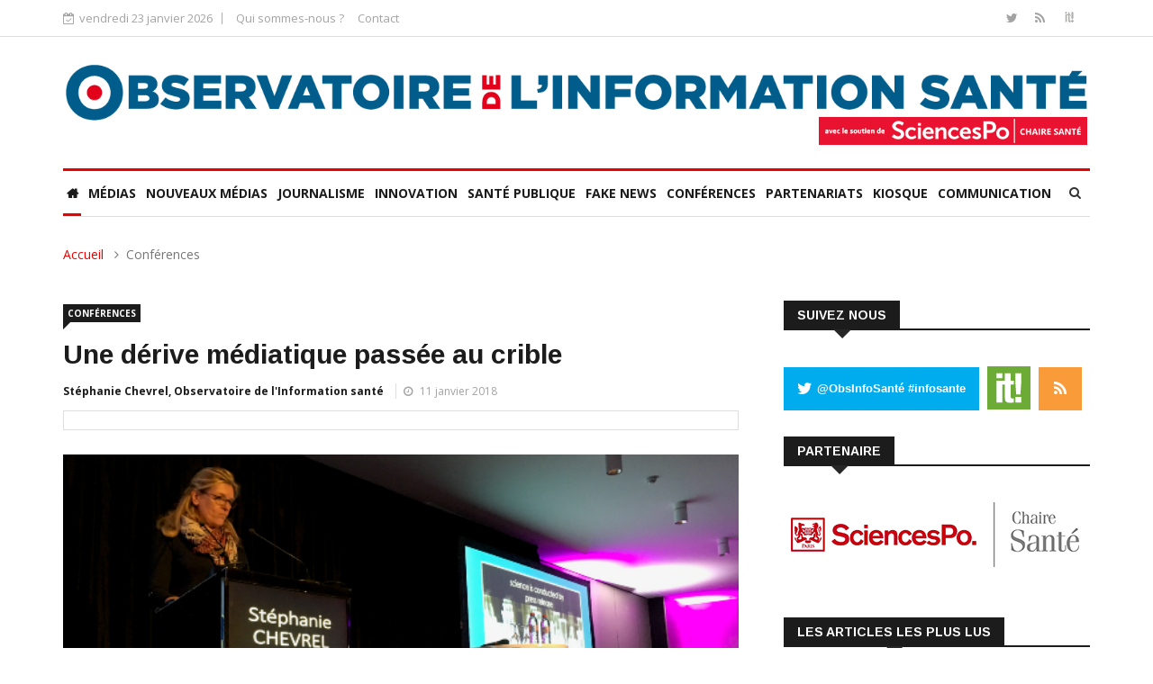

--- FILE ---
content_type: text/html
request_url: https://www.observatoiredelinfosante.com/conferences/une-derive-mediatique-passee-au-crible-125.htm
body_size: 30443
content:


<!DOCTYPE html>
<html lang="fr">
<head>
<meta charset="utf-8">
<title>Combattre les dérives médiatiques en santé </title>
<meta http-equiv="X-UA-Compatible" content="IE=edge">
<meta name="viewport" content="width=device-width, initial-scale=1.0, maximum-scale=1.0, user-scalable=0">
<meta property="og:site_name" content="Observatoire de l'Information Santé" />
<meta property="og:locale" content="fr_FR" />
<meta property="og:title" content="Combattre les dérives médiatiques en santé " />
<meta property="og:description" content="Stéphanie Chevrel, en keynote speaker, analyse les pratiques actuelles du journalisme, liées à l'avènement des nouvelles technologies, ainsi que les dérives médiatiques qui peuvent en découler." />
<meta property="og:url" content="http://www.observatoiredelinfosante.com/conferences/combattre-les-derives-mediatiques-en-sante-125.htm" />
<meta property="og:image" content="http://www.observatoiredelinfosante.com/userfiles/contenu/allocution.png" />
<meta property="og:image:width" content="640" />
<meta property="og:image:height" content="360" />
<meta property="og:image:type" content="image/jpeg" />
<meta property="og:type" content="article" />

<link rel="apple-touch-icon-precomposed" sizes="72x72" href="/images/apple-icon-72x72.png">
<link rel="apple-touch-icon-precomposed" sizes="144x144" href="/images/apple-icon-144x144.png">

<link rel="shortcut icon" href="/images/favicon.ico" type="image/x-icon">
<link rel="icon" href="/images/favicon.ico" type="image/x-icon">
<link rel="stylesheet" href="/css/bootstrap.min.css">
<link rel="stylesheet" href="/css/style.css?v=1.22">
<link rel="stylesheet" href="/css/responsive.css?v=1.22">
<link rel="stylesheet" href="/css/font-awesome.min.css">
<link rel="stylesheet" href="/css/animate.css">
<link rel="stylesheet" href="/css/owl.carousel.min.css">
<link rel="stylesheet" href="/css/owl.theme.default.min.css">
<link rel="stylesheet" href="/css/colorbox.css">
<!-- HTML5 shim, for IE6-8 support of HTML5 elements. All other JS at the end of file. -->
<!--[if lt IE 9]>
      <script src="/js/html5shiv.js"></script>
      <script src="/js/respond.min.js"></script>
    <![endif]-->

</head>

<body>
<div class="body-inner"> 
  
    <div id="top-bar" class="top-bar">
    <div class="container">
      <div class="row">
        <div class="col-md-8 col-sm-8 col-xs-12">
          <div class="ts-date"> <i class="fa fa-calendar-check-o"></i>vendredi 23 janvier 2026 </div>
          <ul class="unstyled top-nav">
            <li><a href="/qui-sommes-nous">Qui sommes-nous ?</a></li>
            <li><a href="#">Contact</a></li>
          </ul>
        </div>
        <div class="col-md-4 col-sm-4 col-xs-12 top-social text-right">
          <ul class="unstyled">
            <li> <a title="Twitter" href="https://twitter.com/Obsinfosante" target="_blank"> <span class="social-icon"><i class="fa fa-twitter"></i></span> </a> <a title="Rss" href="/rss/" target="_blank"> <span class="social-icon"><i class="fa fa-rss"></i></span> </a> <a title="Scoop it" href="http://www.scoop.it/u/stephanie-chevrel" target="_blank"> <span class="social-icon"><i class="fa fa-scoop-it16"></i></span> </a> </li>
          </ul>
        </div>
      </div>
    </div>
  </div>
  <!--/ Topbar end -->  <header id="header" class="header text-center">
    <div class="container">
      <div class="row">
        <div class="col-xs-12 col-sm-12 col-md-12">
          <!--<p class="site-title">Observatoire de l'Information Santé</p>-->
          <div class="logo"> <a href="/"> <img src="/images/logo-obs-lg-bleu-072020.png" class="img-responsive" alt="Observatoire de l'Information Santé"> </a> </div>
          <!--<p class="site-teaser">Suivre et analyser les nouvelles pratiques de l'information santé</p>--> 
        </div>
      </div>
    </div>
  </header>
  <!--/ Header end -->
  
   <div class="main-nav clearfix">
    <div class="container">
      <div class="row">
        <nav class="site-navigation navigation">
          <div class="site-nav-inner pull-left">
            <button type="button" class="navbar-toggle" data-toggle="collapse" data-target=".navbar-collapse"> <span class="sr-only">Toggle navigation</span> <span class="icon-bar"></span> <span class="icon-bar"></span> <span class="icon-bar"></span> </button>
            <div class="collapse navbar-collapse navbar-responsive-collapse">
              <ul class="nav navbar-nav">
							<li class="active"> <a href="/"><span class="visible-xs visible-sm">Accueil</span><i class="fa fa-home hidden-xs hidden-sm"></i></a> </li>
                
                <li><a href="/rubrique/1/medias/4/">Médias</a></li>
                
                <li><a href="/rubrique/1/nouveaux-medias/2/">Nouveaux médias</a></li>
                
                <li><a href="/rubrique/1/journalisme/7/">Journalisme</a></li>
                
                <li><a href="/rubrique/1/innovation/5/">Innovation</a></li>
                
                <li><a href="/rubrique/1/sante-publique/3/">Santé publique</a></li>
                
                <li><a href="/rubrique/1/fake-news/10/">Fake news</a></li>
                
                <li><a href="/rubrique/1/conferences/9/">Conférences</a></li>
                
                <li><a href="/rubrique/1/partenariats/8/">Partenariats</a></li>
                
                <li><a href="/rubrique/1/kiosque/11/">Kiosque</a></li>
                
                <li><a href="/rubrique/1/communication/6/">Communication</a></li>
                
                
              </ul>
            </div>
          </div>
        </nav>
        <!--/ Navigation end -->
        
        <div class="nav-search"> <span id="search"><i class="fa fa-search"></i></span> </div>
        <!-- Search end -->
        
        <div class="search-block" style="display: none;">
          <input type="text" id="search" class="form-control" autocomplete="off" placeholder="Saisissez votre recherche">
          <span class="search-close">&times;</span> 
					<h6 class="alert alert-danger text-norm m-bottom-0 error-s" role="alert">Vous devez saisir un terme de recherche</h6></div>
        <!-- Site search end --> 
      </div>
    </div>
  </div>
  <!-- Menu wrapper end -->

  
  <div class="page-title">
    <div class="container">
      <div class="row">
        <div class="col-sm-12">
          <ol class="breadcrumb">
            <li><a href="/">Accueil</a></li>
            <li>Conférences</a></li>
          </ol>
        </div>
        <!-- Col end --> 
      </div>
      <!-- Row end --> 
    </div>
    <!-- Container end --> 
  </div>
  <!-- Page title end -->
  
  <section class="block-wrapper">
    <div class="container">
      <div class="row">
        <div class="col-lg-8 col-md-8 col-sm-12 col-xs-12">
          <div class="single-post">
            <div class="post-title-area"> <a class="post-cat" href="#">Conférences</a>
              <h2 class="post-title"> Une dérive médiatique passée au crible </h2>
              <div class="post-meta"> <span class="post-author"> <a href="#">Stéphanie Chevrel, Observatoire de l'Information santé</a> </span> <span class="post-date"><i class="fa fa-clock-o"></i> 11 janvier 2018</span> </div>
            </div>
            <!-- Post title end -->

              <div class="share-items clearfix" style="margin: 10px 0 0 0;">
                <!--ul class="post-social-icons unstyled">
                  <li class="facebook"> <a href="#"> <i class="fa fa-facebook"></i> <span class="ts-social-title">Facebook</span></a> </li>
                  <li class="twitter"> <a href="#"> <i class="fa fa-twitter"></i> <span class="ts-social-title">Twitter</span></a> </li>
                  <li class="gplus"> <a href="#"> <i class="fa fa-google-plus"></i> <span class="ts-social-title">Google +</span></a> </li>
                  <li class="pinterest"> <a href="#"> <i class="fa fa-linkedin"></i> <span class="ts-social-title">LinkedIn</span></a> </li>
                </ul>-->
                <div class="sharethis-inline-share-buttons"></div>
              </div>
              <!-- Share items end -->
            
            <div class="post-content-area">
              <div class="post-media post-featured-image"> <img src="/userfiles/contenu/allocution.png" class="img-responsive" alt=""> </div>

              <div class="entry-content"> <p>Devant un parterre de pharmaciens hospitaliers, repr&eacute;sentants d'ARS et responsables hospitaliers, St&eacute;phanie Chevrel, fondateur de l'Observatoire de l'Information Sant&eacute; et DG de l'agence RP sant&eacute;, Capital Image, analyse, en Keynote Speaker, lors d'une journ&eacute;e consacr&eacute;e &agrave; l'&eacute;conomie de la sant&eacute;, les pratiques actuelles du journalisme, li&eacute;es &agrave; l'av&egrave;nement des nouvelles technologies, ainsi que les d&eacute;rives m&eacute;diatiques qui peuvent en d&eacute;couler.</p>
<p>"&nbsp;<em>L'information instantan&eacute;e et en flux continu ne permet plus toujours la v&eacute;rification des sources et la prise de recul n&eacute;cessaire pour fournir une information fiable et de qualit&eacute;. Le journaliste doit redoubler de vigilance sur ces sources s"'il veut rester le garant d'une information sant&eacute; authentique et v&eacute;rifi&eacute;e</em>", insiste St&eacute;phanie Chevrel.</p>
<p>"<em>De plus, le journaliste n&rsquo;est plus le seul pourvoyeur d&rsquo;informations, tout le monde peut aujourd&rsquo;hui diffuser de l&rsquo;information. Lors des feux en Californie, ce n&rsquo;est pas le journaliste qui est sur place, mais ce sont les voisins qui vont transmettre aux m&eacute;dias les premi&egrave;res photos. Aux m&eacute;dias de v&eacute;rifier que cette photo est bien authentique. Chaque propri&eacute;taire de smartphone, 80% des Fran&ccedil;ais, donc quasiment chacun d&rsquo;entre nous, est devenu lui-m&ecirc;me un m&eacute;dia avec cette facult&eacute; de diffuser, partager, (parfois sans m&ecirc;me lire l&rsquo;information partag&eacute;e), mais aussi de reformuler, r&eacute;interpr&eacute;ter, voire de tronquer le message initial.</em></p>
<p><em>Enfin, les journalistes sont noy&eacute;s sous un torrent d&rsquo;informations et dans cette course pour &ecirc;tre le premier &agrave; publier, le temps pour la traiter se r&eacute;duit &agrave; n&eacute;ant. C&rsquo;est comme cela que se propage comme une train&eacute;e de poudre la diffusion de fausses nouvelles qui peuvent soit &ecirc;tre invent&eacute;es de toutes pi&egrave;ces (dans l&rsquo;objet de se faire remarquer, ou plus grave, de nuire), soit &ecirc;tre publi&eacute;es de fa&ccedil;on erron&eacute;es ou incompl&egrave;tes, c&rsquo;est ce qu&rsquo;on appelle une d&eacute;rive m&eacute;diatique.</em></p>
<p><em>Or ces d&eacute;rives m&eacute;diatiques, lorsqu&rsquo;elles concernent la sant&eacute; publique, au-del&agrave; de cr&eacute;er la confusion dans l&rsquo;opinion peuvent avoir de graves cons&eacute;quences : pour les citoyens, les orientations des politiques de sant&eacute; et pour tous les &eacute;metteurs d&rsquo;information : discr&eacute;dit, d&eacute;fiance&hellip; qui se traduit par de terribles chiffres : moins d&rsquo;un fran&ccedil;ais sur 3 fait totalement confiance &agrave; l&rsquo;information diffus&eacute;e par les m&eacute;dias</em>."</p> </div>
              <!-- Entery content end -->
              
              <div class="share-items clearfix">
                <!--ul class="post-social-icons unstyled">
                  <li class="facebook"> <a href="#"> <i class="fa fa-facebook"></i> <span class="ts-social-title">Facebook</span></a> </li>
                  <li class="twitter"> <a href="#"> <i class="fa fa-twitter"></i> <span class="ts-social-title">Twitter</span></a> </li>
                  <li class="gplus"> <a href="#"> <i class="fa fa-google-plus"></i> <span class="ts-social-title">Google +</span></a> </li>
                  <li class="pinterest"> <a href="#"> <i class="fa fa-linkedin"></i> <span class="ts-social-title">LinkedIn</span></a> </li>
                </ul>-->
                <div class="sharethis-inline-share-buttons"></div>
              </div>
              <!-- Share items end --> 
              
            </div>
            <!-- post-content end --> 
          </div>
          <!-- Single post end -->
          
          <nav class="post-navigation clearfix">
            <div class="post-previous"> <a href="/contenu.asp?t=peut-on-encore-croire-a-l-information-medicale-et-scientifique&id=124"> <span><i class="fa fa-angle-left"></i> Article précédent </span>
              <h3> Peut-on encore croire à l’information médicale et scientifique ? </h3>
              </a> </div>
<div class="post-next"> <a href="/contenu.asp?t=cancer-et-hasard-decryptage-d-une-derive-mediatique&id=126"> <span>Article suivant <i class="fa fa-angle-right"></i></span>
              <h3> Cancer et hasard : décryptage d'une dérive médiatique </h3>
              </a> </div>

          </nav>
          <!-- Post navigation end -->
          
				
<div class="related-posts block">
  <h3 class="block-title"><span>Sur le même thème</span></h3>
  <div id="latest-news-slide" class="owl-carousel owl-theme latest-news-slide">
       
    <div class="item">
      <div class="post-block-style clearfix">
							<div class="post-thumb"> <a href="/conferences/l-ethique-du-patient-expert-speedvision-fcsante-196.htm"><img class="img-responsive" src="/userfiles/contenu/sebastien-kubler-112018.jpg" alt="" /></a> </div>
        <!--<a class="post-cat" href="#">Conférences</a>-->
        <div class="post-content">
          <h2 class="post-title title-medium"> <a href="/conferences/l-ethique-du-patient-expert-speedvision-fcsante-196.htm">L’éthique du patient expert, SpeedVision FCSanté</a> </h2>
          <div class="post-meta"> <span class="post-author"><a href="#">Sébastien KÜBLER, Patient expert SEP</a></span> <span class="post-date">29 novembre 2018</span> </div>
        </div>
        <!-- Post content end --> 
      </div>
      <!-- Post Block style end --> 
    </div>
    <!-- Item 1 end --> 
    
    <div class="item">
      <div class="post-block-style clearfix">
							<div class="post-thumb"> <a href="/conferences/une-information-sante-en-continu-source-de-frequentes-derives-69.htm"><img class="img-responsive" src="/userfiles/contenu/Stephanie-Chevrel-information-sante.jpg" alt="" /></a> </div>
        <!--<a class="post-cat" href="#">Conférences</a>-->
        <div class="post-content">
          <h2 class="post-title title-medium"> <a href="/conferences/une-information-sante-en-continu-source-de-frequentes-derives-69.htm">Une information santé en continu, source de fréquentes dérives </a> </h2>
          <div class="post-meta"> <span class="post-author"><a href="#">Stéphanie CHEVREL, Fondateur de l’Observatoire de l’Information Santé</a></span> <span class="post-date">13 mars 2018</span> </div>
        </div>
        <!-- Post content end --> 
      </div>
      <!-- Post Block style end --> 
    </div>
    <!-- Item 1 end --> 
    
    <div class="item">
      <div class="post-block-style clearfix">
							<div class="post-thumb"> <a href="/conferences/l-evolution-des-pratiques-du-journalisme-sante-127.htm"><img class="img-responsive" src="/userfiles/contenu/EFAP.jpg" alt="" /></a> </div>
        <!--<a class="post-cat" href="#">Conférences</a>-->
        <div class="post-content">
          <h2 class="post-title title-medium"> <a href="/conferences/l-evolution-des-pratiques-du-journalisme-sante-127.htm">L'évolution des pratiques du journalisme santé</a> </h2>
          <div class="post-meta"> <span class="post-author"><a href="#">Stéphanie Chevrel, Fondateur de l'Observatoire de l'Information Santé</a></span> <span class="post-date">24 janvier 2018</span> </div>
        </div>
        <!-- Post content end --> 
      </div>
      <!-- Post Block style end --> 
    </div>
    <!-- Item 1 end --> 
    
    <div class="item">
      <div class="post-block-style clearfix">
							<div class="post-thumb"> <a href="/conferences/sciences-medecine-et-medias-quand-l-info-derape-106.htm"><img class="img-responsive" src="/userfiles/contenu/Stephaniechevrelspeedvision.jpg" alt="" /></a> </div>
        <!--<a class="post-cat" href="#">Conférences</a>-->
        <div class="post-content">
          <h2 class="post-title title-medium"> <a href="/conferences/sciences-medecine-et-medias-quand-l-info-derape-106.htm">Sciences, Médecine et Médias, quand l'info dérape !</a> </h2>
          <div class="post-meta"> <span class="post-author"><a href="#">Stéphanie Chevrel, Fondateur de l’Observatoire de l’Information Santé</a></span> <span class="post-date">5 décembre 2017</span> </div>
        </div>
        <!-- Post content end --> 
      </div>
      <!-- Post Block style end --> 
    </div>
    <!-- Item 1 end --> 
    
    <div class="item">
      <div class="post-block-style clearfix">
							<div class="post-thumb"> <a href="/conferences/peut-on-encore-croire-a-l-information-medicale-et-scientifique-124.htm"><img class="img-responsive" src="/userfiles/contenu/fnim.jpg" alt="" /></a> </div>
        <!--<a class="post-cat" href="#">Conférences</a>-->
        <div class="post-content">
          <h2 class="post-title title-medium"> <a href="/conferences/peut-on-encore-croire-a-l-information-medicale-et-scientifique-124.htm">Peut-on encore croire à l’information médicale et scientifique ?</a> </h2>
          <div class="post-meta"> <span class="post-author"><a href="#">Stéphanie Chevrel, Fondateur de l'Observatoire de l'Information Santé</a></span> <span class="post-date">25 octobre 2017</span> </div>
        </div>
        <!-- Post content end --> 
      </div>
      <!-- Post Block style end --> 
    </div>
    <!-- Item 1 end --> 
    
    <div class="item">
      <div class="post-block-style clearfix">
							<div class="post-thumb"> <a href="/conferences/cancer-et-hasard-decryptage-d-une-derive-mediatique-126.htm"><img class="img-responsive" src="/userfiles/contenu/sciences-po.jpg" alt="" /></a> </div>
        <!--<a class="post-cat" href="#">Conférences</a>-->
        <div class="post-content">
          <h2 class="post-title title-medium"> <a href="/conferences/cancer-et-hasard-decryptage-d-une-derive-mediatique-126.htm">Cancer et hasard : décryptage d'une dérive médiatique</a> </h2>
          <div class="post-meta"> <span class="post-author"><a href="#">Stéphanie Chevrel, Fondateur de l'Observatoire de l'Information Santé</a></span> <span class="post-date">4 mai 2017</span> </div>
        </div>
        <!-- Post content end --> 
      </div>
      <!-- Post Block style end --> 
    </div>
    <!-- Item 1 end --> 
    
  </div>
  <!-- Carousel end --> 
  
</div>
<!-- Related posts end --> 
 
          
        </div>
        <!-- Content Col end -->
        
        <div class="col-lg-4 col-md-4 col-sm-12 col-xs-12">
          <div class="sidebar sidebar-right">
            <div class="widget m-bottom-0">
              <h3 class="block-title"><span>Suivez nous</span></h3>
              <ul class="social-icon">
                <li><a class="btn-twitter" href="https://twitter.com/Obsinfosante" target="_blank"><i class="fa fa-twitter"> <span class="link-twitter">@ObsInfoSanté #infosante</span></i></a></li>
                <li><a href="http://www.scoop.it/u/stephanie-chevrel" target="_blank"><i class="fa fa-scoop-it"></i></a></li>
                <li><a href="/rss/" target="_blank"><i class="fa fa-rss"></i></a></li>
              </ul>
              <p class="fil-twitter" style="margin-bottom:30px">
<!--<a class="twitter-timeline" href="https://twitter.com/Obsinfosante" data-widget-id="679564414408912897" height="650">Tweets de @Obsinfosante</a> 
<script>!function(d,s,id){var js,fjs=d.getElementsByTagName(s)[0],p=/^http:/.test(d.location)?'http':'https';if(!d.getElementById(id)){js=d.createElement(s);js.id=id;js.src=p+"://platform.twitter.com/widgets.js";fjs.parentNode.insertBefore(js,fjs);}}(document,"script","twitter-wjs");</script>-->
</p> 
            </div>
            <!-- Widget Social end -->
            
            <div class="widget">
              <h3 class="block-title"><span>Partenaire</span></h3>
              <ul class="partner-icon">
                <li><a href="http://www.sciencespo.fr/chaire-sante/" target="_blank"><img src="/userfiles/partenaire/science-po-chaire-sante.png" class="img-responsive" alt=""/></a></li>
              </ul>
            </div>
            <!-- Widget Partner end --> 
            
            
        
             <div class="widget color-default">
              <h3 class="block-title"><span>Les articles les plus lus</span></h3>
              <div class="list-post-block">
                <ul class="list-post">
       
                  <li class="clearfix">
                    <div class="post-block-style post-float clearfix">
                      <div class="post-thumb"> <a href="/conferences/sciences-medecine-et-medias-quand-l-info-derape-106.htm"> <img class="img-responsive" src="/userfiles/contenu/thumb/Stephaniechevrelspeedvision.jpg" alt="" /> </a> <a class="post-cat" href="#">Conférences</a> </div>
                      <!-- Post thumb end -->
                      
                      <div class="post-content">
                        <h2 class="post-title title-small"> <a href="/conferences/sciences-medecine-et-medias-quand-l-info-derape-106.htm">Sciences, Médecine et Médias, quand l'info dérape !</a> </h2>
                        <div class="post-meta"> <span class="post-date">5 décembre 2017</span> </div>
                      </div>
                      <!-- Post content end --> 
                    </div>
                    <!-- Post block style end --> 
                  </li>
                  <!-- Li 1 end -->
                  
                  <li class="clearfix">
                    <div class="post-block-style post-float clearfix">
                      <div class="post-thumb"> <a href="/fake-news/des-fake-news-aux-consequences-desastreuses-105.htm"> <img class="img-responsive" src="/userfiles/contenu/thumb/gerard-kouchner-obs.jpg" alt="" /> </a> <a class="post-cat" href="#">Fake news</a> </div>
                      <!-- Post thumb end -->
                      
                      <div class="post-content">
                        <h2 class="post-title title-small"> <a href="/fake-news/des-fake-news-aux-consequences-desastreuses-105.htm">Des fake news aux conséquences désastreuses </a> </h2>
                        <div class="post-meta"> <span class="post-date">14 mars 2018</span> </div>
                      </div>
                      <!-- Post content end --> 
                    </div>
                    <!-- Post block style end --> 
                  </li>
                  <!-- Li 1 end -->
                  
                  <li class="clearfix">
                    <div class="post-block-style post-float clearfix">
                      <div class="post-thumb"> <a href="/fake-news/communication-du-risque-pendant-les-epidemies-un-art-ou-une-science-111.htm"> <img class="img-responsive" src="/userfiles/contenu/thumb/sylviebriand.jpg" alt="" /> </a> <a class="post-cat" href="#">Fake news</a> </div>
                      <!-- Post thumb end -->
                      
                      <div class="post-content">
                        <h2 class="post-title title-small"> <a href="/fake-news/communication-du-risque-pendant-les-epidemies-un-art-ou-une-science-111.htm">Communication du risque pendant les épidémies : un art ou une science ?</a> </h2>
                        <div class="post-meta"> <span class="post-date">14 mars 2018</span> </div>
                      </div>
                      <!-- Post content end --> 
                    </div>
                    <!-- Post block style end --> 
                  </li>
                  <!-- Li 1 end -->
                  
                  <li class="clearfix">
                    <div class="post-block-style post-float clearfix">
                      <div class="post-thumb"> <a href="/journalisme/faut-il-etre-medecin-pour-etre-journaliste-sante-65.htm"> <img class="img-responsive" src="/userfiles/contenu/thumb/Pierre-Savary-2.jpg" alt="" /> </a> <a class="post-cat" href="#">Journalisme</a> </div>
                      <!-- Post thumb end -->
                      
                      <div class="post-content">
                        <h2 class="post-title title-small"> <a href="/journalisme/faut-il-etre-medecin-pour-etre-journaliste-sante-65.htm">Faut-il être médecin pour être journaliste santé ?</a> </h2>
                        <div class="post-meta"> <span class="post-date">22 décembre 2015</span> </div>
                      </div>
                      <!-- Post content end --> 
                    </div>
                    <!-- Post block style end --> 
                  </li>
                  <!-- Li 1 end -->
                  
                  <li class="clearfix">
                    <div class="post-block-style post-float clearfix">
                      <div class="post-thumb"> <a href="/journalisme/comment-reussir-son-intervention-face-camera-a-la-tele-ou-devant-son-ordinateur-395.htm"> <img class="img-responsive" src="/userfiles/contenu/thumb/bandoreussir.jpg" alt="" /> </a> <a class="post-cat" href="#">Journalisme</a> </div>
                      <!-- Post thumb end -->
                      
                      <div class="post-content">
                        <h2 class="post-title title-small"> <a href="/journalisme/comment-reussir-son-intervention-face-camera-a-la-tele-ou-devant-son-ordinateur-395.htm">Comment réussir son intervention face caméra, à la télé ou devant son ordinateur ?</a> </h2>
                        <div class="post-meta"> <span class="post-date">15 mars 2022</span> </div>
                      </div>
                      <!-- Post content end --> 
                    </div>
                    <!-- Post block style end --> 
                  </li>
                  <!-- Li 1 end -->
                  
                </ul>
                <!-- List post end --> 
              </div>
              <!-- List post block end --> 
            </div>
            <!-- Popular news widget end --> 
 
            
          </div>
          <!--Sidebar right end --> 
        </div>
        <!-- Sidebar col end --> 
        
      </div>
      <!-- Row end --> 
    </div>
    <!-- Container end --> 
  </section>
  <!-- First block end --> 
  
    <footer id="footer" class="footer">
    <div class="footer-info text-center">
      <div class="container">
        <div class="row">
          <div class="col-md-12">
            <div class="footer-info-content">
              <div class="footer-logo"> <!--<span class="footer-title">Observatoire de l'Information Santé</span>--><img src="/images/logo-obs-rect-blcsurbleu-pied-072020.png" class="img-responsive" alt="Observatoire de l'Information Santé"> </div>
              <p>Fédérer les acteurs, partager les nouvelles pratiques et les décryptages de l'information santé</p>
              <p class="footer-info-email"><i class="fa fa-envelope-o"></i> stephanie@chevrel.fr </p>
              <ul class="unstyled footer-social">
                <li> <a title="Rss" href="/rss/" target="_blank"> <span class="social-icon"><i class="fa fa-rss"></i></span> </a> <a title="Twitter" href="#"> <span class="social-icon"><i class="fa fa-twitter"></i></span> </a> <a title="Google+" href="#"> <span class="social-icon"><i class="fa fa-scoop-it32"></i></span> </a> </li>
              </ul>
            </div>
            <!-- Footer info content end --> 
          </div>
          <!-- Col end --> 
        </div>
        <!-- Row end --> 
      </div>
      <!-- Container end --> 
    </div>
    <!-- Footer info end -->
    
  </footer>
  <!-- Footer end -->
  
  <div class="copyright">
    <div class="container">
      <div class="row">
        <div class="col-xs-12 col-sm-6">
          <div class="copyright-info"> <span>Copyright © 2026 Observatoire de l'Information Santé Tous droits réservés. </span> </div>
        </div>
        <div class="col-xs-12 col-sm-6">
          <div class="footer-menu">
            <ul class="nav unstyled">
              <li><a href="/mentions-legales">Mentions légales</a></li>
              <li><a href="#">Contact</a></li>
            </ul>
          </div>
        </div>
      </div>
      <!-- Row end -->
      
      <div id="back-to-top" data-spy="affix" data-offset-top="10" class="back-to-top affix">
        <button class="btn btn-primary" title="Back to Top"> <i class="fa fa-angle-up"></i> </button>
      </div>
    </div>
    <!-- Container end --> 
  </div>
  <!-- Copyright end -->  
  
  <!-- Javascript Files
	================================================== --> 
  
  <script type="text/javascript" src="/js/jquery.js"></script> 
  <script type="text/javascript" src="/js/bootstrap.min.js"></script> 
  <script type="text/javascript" src="/js/owl.carousel.min.js"></script> 
  <script type="text/javascript" src="/js/jquery.counterup.min.js"></script> 
  <script type="text/javascript" src="/js/waypoints.min.js"></script> 
  <script type="text/javascript" src="/js/jquery.colorbox.js"></script> 
  <script type="text/javascript" src="/js/smoothscroll.js"></script> 
  <script type="text/javascript" src="/js/isotope.js"></script> 
  <script type="text/javascript" src="/js/ini.isotope.js"></script> 
  <script type="text/javascript" src="//platform-api.sharethis.com/js/sharethis.js#property=59dde12464cd21001288c742&product=inline-share-buttons" async="async"></script>
  <script type="text/javascript" src="/js/custom.js"></script> 
</div>
<!-- Body inner end -->
</body>
</html>

--- FILE ---
content_type: text/css
request_url: https://www.observatoiredelinfosante.com/css/style.css?v=1.22
body_size: 49807
content:
/*
	 Template Name: Cornike - Business HTML5 Template
	 Author: Tripples
	 Author URI: https://themeforest.net/user/tripples
	 Description: Cornike - Business HTML5 Template
	 Version: 1.0
*/

/* Table of Content
==================================================
1.    Typography
2.    Global Styles
3.    Top Bar
4.    Header area
5.    Slider
6.    Call to action
7.    Features
8.    Facts
9.    Services
10.   Project area
11.   Content area
12.   Testimonial
13.   Subscribe area
14.   News section
15.   Footer
16.   Sub Pages
17.   Contact Us
18.   News Listing
19.   News Single
20.   Sidebar
21.   Error page
22.		Custom
	
*/

@import url(https://fonts.googleapis.com/css?family=Arimo:400,700);
@import url(https://fonts.googleapis.com/css?family=Open+Sans:400,600,700,800);
@font-face { font-family: 'copperplatetmedregular'; src: url('/fonts/copperplatetmed_regular-webfont.woff2') format('woff2'),  url('/fonts/copperplatetmed_regular-webfont.woff') format('woff'); font-weight: normal; font-style: normal; }
.vc_video-bg-container.video-bg:before { content: " "; position: absolute; display: block; width: 100%; height: 100%; z-index: 1; bottom: 0; left: 0; background: rgba(0,0,0,.8); }
.vc_video-bg-container.video-bg .thw-title-shortcode { position: relative; z-index: 2; }
/* Typography
================================================== */

body { background: #fff; color: #333; }
body, p { font-family: 'Open Sans', sans-serif; line-height: 24px; font-size: 14px; text-rendering: optimizeLegibility; -webkit-font-smoothing: antialiased !important; }
h1, h2, h3, h4, h5, h6 { color: #1c1c1c; font-weight: 700; font-family: 'Arimo', sans-serif; }
h1 { font-size: 36px; line-height: 48px; }
h2 { font-size: 28px; line-height: 36px; }
h3 { font-size: 24px; margin-bottom: 20px; }
h4 { font-size: 18px; line-height: 28px; }
h5 { font-size: 14px; line-height: 24px; }
.alert .icon { margin-right: 15px; }
/* Global styles
================================================== */

html { overflow-x: hidden !important; width: 100%; height: 100%; position: relative; }
body { border: 0; margin: 0; padding: 0; }
.body-inner { position: relative; overflow: hidden; }
a:link, a:visited { text-decoration: none; }
a { color: #ec0000; }
a:hover { text-decoration: none; color: #000; }
a.read-more { color: #ec0000; font-weight: 700; text-transform: uppercase; }
a.read-more:hover { color: #222; }
section, .section-padding { padding: 50px 0; position: relative; }
.no-padding { padding: 0; }
.p-top-0 { padding-top: 0; }
.p-bottom-0 { padding-bottom: 0; }
.m-top-0 { margin-top: 0 !important; }
.m-bottom-0 { margin-bottom: 0; }
.media>.pull-left { margin-right: 20px; }
img.banner { display: inline-block; }
.gap-60 { clear: both; height: 60px; }
.gap-50 { clear: both; height: 50px; }
.gap-40 { clear: both; height: 40px; }
.gap-30 { clear: both; height: 30px; }
.gap-20 { clear: both; height: 20px; }
.pdt-30 { padding-top: 30px; }
.mrb-30 { margin-bottom: 30px; }
.mrb-80 { margin-bottom: -80px; }
.mrt-0 { margin-top: 0 !important; }
.pab { padding-bottom: 0; }
a:focus { outline: 0; }
img.pull-left { margin-right: 20px; margin-bottom: 20px; }
img.pull-right { margin-left: 20px; margin-bottom: 20px; }
ol, ul { margin-bottom: 20px; }
.unstyled { list-style: none; margin: 0; padding: 0; }
.ts-padding { padding: 60px; }
.solid-bg { background: #f9f9f9; }
.solid-row { background: #f0f0f0; }
.text-norm { font-weight: normal }
/* Dropcap */

.dropcap { font-size: 44px; line-height: 50px; display: inline-block; float: left; margin: 0 12px 0 0; position: relative; text-transform: uppercase; }
/* Video responsive */

.embed-responsive { padding-bottom: 56.25%; position: relative; display: block; height: 0; overflow: hidden; }
.embed-responsive iframe { position: absolute; top: 0; left: 0; width: 100%; height: 100%; border: 0; }
/* Input form */

.form-control { box-shadow: none; border: 1px solid #dadada; padding: 5px 20px; height: 40px; background: none; color: #959595; font-size: 12px; border-radius: 0; }
.form-control:focus { box-shadow: none; border: 1px solid #ec0000; }
hr { background-color: #e7e7e7; border: 0; height: 1px; margin: 40px 0; }
blockquote { position: relative; background: #f7f7f7; padding: 45px 50px 30px; border: 0; margin: 50px 0 40px; font-size: 22px; line-height: 34px; font-family: Arimo, sans-serif; font-weight: 400; text-align: center; }
blockquote:before { position: absolute; content: '\f10e'; font-family: FontAwesome; font-size: 24px; padding: 8px 15px; top: -30px; left: 50%; margin-left: -44px; color: #fff; background: #ec0000; }
cite { display: block; font-size: 14px; margin-top: 10px; }
blockquote.pull-left { padding-left: 15px; padding-right: 0; text-align: left; border-left: 5px solid #eee; border-right: 0; }
/* Button */

.btn-primary, .btn-dark { border: 0; border-radius: 0; padding: 12px 25px 10px; font-weight: 700; text-transform: uppercase; color: #fff; -webkit-transition: 350ms; -moz-transition: 350ms; -o-transition: 350ms; transition: 350ms; }
.btn-white.btn-primary { background: #fff; color: #ec0000; }
.btn-primary { background: #ec0000; }
.btn-dark { background: #242427; }
.btn-primary:hover, .btn-dark:hover, .btn-white.btn-primary:hover { background: #272d33; color: #fff; }
.general-btn { clear: both; margin-top: 50px; }
/* Ul, Ol */

.list-round, .list-arrow, .list-check { list-style: none; margin: 0; padding: 0; }
.list-round li { line-height: 28px; }
.list-round li:before { font-family: FontAwesome; content: "\f138"; margin-right: 10px; color: #ec0000; font-size: 12px; }
.list-arrow { padding: 0; }
ul.list-arrow li:before { font-family: FontAwesome; content: "\f105"; margin-right: 10px; color: #ec0000; font-size: 16px; }
ul.list-check li:before { font-family: FontAwesome; content: "\f00c"; margin-right: 10px; color: #ec0000; font-size: 14px; }
/* Bootstrap */

.nav-tabs>li.active>a, .nav-tabs>li.active>a:focus, .nav-tabs>li.active>a:hover, .nav-tabs>li>a:hover, .nav-tabs>li>a { border: 0; background: none; }
.nav>li>a:focus, .nav>li>a:hover { background: none; }
.pattern-bg { background: #f5f5f5 url(../images/crossword.png); }
a[href^=tel] { color: inherit; text-decoration: none; }
/* Common styles
================================================== */

/*-- Block padding --*/

.pad-0 { padding-left: 0; padding-right: 0; padding-top: 0; padding-bottom: 0; }
.pad-r { padding-right: 2px; }
.pad-l { padding-left: 2px; }
.pad-r-small { padding-right: 1.5px; }
.pad-l-small { padding-left: 1.5px; }
.pad-l-0 { padding-left: 0; }
.pad-r-0 { padding-right: 0; }
/*-- Block title --*/

.block-title { font-size: 14px; line-height: 100%; text-transform: uppercase; margin: 0 0 40px; border-bottom: 2px solid #1c1c1c; }
.block-title > span { background: #1c1c1c; color: #fff; height: 30px; line-height: 30px; padding: 8px 15px; position: relative; }
.block-title > span:after { border-color: #272727 rgba(0, 0, 0, 0) rgba(0, 0, 0, 0) rgba(0, 0, 0, 0); position: absolute; content: " "; width: auto; height: auto; bottom: -20px; margin-left: -10px; left: 50%; border-width: 10px; border-style: solid; }
/*-- Post title --*/

.post-title { font-size: 18px; line-height: 24px; margin: 0px 0 0; }
.post-title a { color: #1c1c1c; }
.post-title.title-extra-large { font-size: 26px; line-height: 30px; margin-top: 15px; margin-bottom: 10px; }
.post-title.title-large { font-size: 20px; line-height: 26px; margin-top: 15px; margin-bottom: 5px; }
.post-title.title-medium { font-size: 16px; line-height: 24px; margin-top: 15px; margin-bottom: 5px; }
.post-title.title-small { font-size: 14px; line-height: 20px; margin-top: 15px; margin-bottom: 5px; }
/*-- Post meta --*/

a.post-cat { position: relative; font-size: 10px; padding: 0 5px; background: #1c1c1c; text-transform: uppercase; font-weight: 700; color: #fff; height: 20px; line-height: 20px; display: inline-block; }
.post-cat:before { content: ''; position: absolute; left: 0; z-index: 0; bottom: -8px; border-top: 8px solid #1c1c1c; border-right: 8px solid transparent; }
.post-cat a { color: #fff; }
.post-meta .post-author a { color: #1c1c1c; font-weight: 700; }
.post-meta span { font-size: 12px; color: #a3a3a3; margin-right: 8px; padding-right: 10px; border-right: 1px solid #dedede; line-height: 12px; /*display: inline-block;*/ }
.post-meta span.post-date { border-right: 0; white-space: nowrap; }
span.post-comment { border-right: 0; line-height: 24px; margin-right: 0; padding-right: 0; }
span.post-comment span { border-right: 0; line-height: 100%; }
.post-meta span i { margin-right: 5px; }
/*-- Post Overaly --*/

.post-overaly-style { position: relative; overflow: hidden; }
.post-overaly-style:before { content: " "; position: absolute; display: block; width: 100%; height: 100%; z-index: 1; bottom: 0; left: 0; background: -moz-linear-gradient(bottom, rgba(0,0,0,0) 40%, rgba(0,0,0,0.85) 100%); background: -webkit-gradient(linear, left bottom, left bottom, color-stop(60%, rgba(0,0,0,0)), color-stop(100%, rgba(0,0,0,0.85))); background: -webkit-linear-gradient(bottom, rgba(0,0,0,0) 40%, rgba(0,0,0,0.85) 100%); background: -o-linear-gradient(bottom, rgba(0,0,0,0) 40%, rgba(0,0,0,0.85) 100%); background: -ms-linear-gradient(bottom, rgba(0,0,0,0) 40%, rgba(0,0,0,0.85) 100%); background: linear-gradient(to bottom, rgba(0,0,0,0) 40%, rgba(0,0,0,0.85) 100%); }
.post-overaly-style .post-content { position: absolute; bottom: 0; padding: 25px; }
.post-overaly-style .post-title a { color: #fff; }
.post-overaly-style .post-date { color: #fff; }
.post-thumb { max-width: 100%; position: relative; overflow: hidden; }
.post-thumb img { display: block; width: 100%; -webkit-transition: all .3s ease-out; -o-transition: all .3s ease-out; transition: all .3s ease-out; }
.post-block-style:hover .post-thumb img, .post-overaly-style:hover .post-thumb img { -webkit-transform: scale(1.15); -moz-transform: scale(1.15); -ms-transform: scale(1.15); -o-transform: scale(1.15); transform: scale(1.15); }
.post-block-style.post-float:hover .post-thumb img { transform: none; }
.thumb-float-style .post-cat { position: absolute; top: 20px; left: 20px; z-index: 1; }
/* Post overaly Top Content */

.post-overaly-style.contentTop .post-content { top: 0; bottom: auto; }
.post-overaly-style.contentTop:before { top: 0; left: 0; background: -moz-linear-gradient(top, rgba(0,0,0,0) 30%, rgba(0,0,0,0.85) 100%); background: -webkit-gradient(linear, left top, left bottom, color-stop(60%, rgba(0,0,0,0)), color-stop(100%, rgba(0,0,0,0.85))); background: -webkit-linear-gradient(top, rgba(0,0,0,0) 30%, rgba(0,0,0,0.85) 100%); background: -o-linear-gradient(top, rgba(0,0,0,0) 30%, rgba(0,0,0,0.85) 100%); background: -ms-linear-gradient(top, rgba(0,0,0,0) 30%, rgba(0,0,0,0.85) 100%); background: linear-gradient(to top, rgba(0,0,0,0) 30%, rgba(0,0,0,0.85) 100%); }
/*-- Post Overaly Textcenter --*/

.post-overaly-style.text-center .post-content { padding: 30px 30px 60px; }
.post-overaly-style.text-center { margin-bottom: 30px; }
.post-overaly-style.text-center:last-child { margin-bottom: 0; }
.post-overaly-style.text-center .post-thumb img { /*min-height: 260px;*/ min-height: 230px; }
.post-overaly-style.text-center .post-meta span { padding: 0; margin: 0; }
.post-overaly-style.text-center:before { background: -moz-linear-gradient(bottom, rgba(0,0,0,0) 30%, rgba(0,0,0,0.85) 100%); background: -webkit-gradient(linear, left bottom, left bottom, color-stop(60%, rgba(0,0,0,0)), color-stop(100%, rgba(0,0,0,0.85))); background: -webkit-linear-gradient(bottom, rgba(0,0,0,0) 30%, rgba(0,0,0,0.85) 100%); background: -o-linear-gradient(bottom, rgba(0,0,0,0) 30%, rgba(0,0,0,0.85) 100%); background: -ms-linear-gradient(bottom, rgba(0,0,0,0) 30%, rgba(0,0,0,0.85) 100%); background: linear-gradient(to bottom, rgba(0,0,0,0) 30%, rgba(0,0,0,0.85) 100%); }
/*-- Post Block style --*/

.post-block-style { position: relative; overflow: hidden; }
.post-block-style .post-content { padding: 0; z-index: 0; }
.post-block-style .post-title a:hover { color: #ec0000; }
.post-block-style .post-content p { font-size: 13px; }
.post-block-style .post-cat { position: absolute; top: 20px; left: 20px; z-index: 1; }
.post-block-style .post-content .post-meta { margin: 3px 0; }
.post-block-style.content-right { }
/*-- Review box --*/

.review-box { background: #1c1c1c; color: #fff; position: absolute; top: 0; padding: 2px 7px; font-weight: 700; }
/*-- Post list --*/

.list-post-block { margin-top: 30px; }
.list-post { list-style: none; margin: 0; padding: 0; }
.list-post-block .list-post > li { margin-bottom: 30px; max-height: 75px; }
.list-post-block .list-post > li:last-child { margin-bottom: 0; }
.post-block-style.post-float .post-thumb { float: left; position: relative; z-index: 1; margin-right: 20px; }
.post-block-style.post-float .post-thumb img { /*max-width: 100px; min-height: 75px;*/ max-width: 142px; min-height: 80px; }
.post-block-style.post-float .post-title { margin-top: 0; }
.post-block-style.post-float .post-content { z-index: 0; }
.post-block-style.post-float .post-cat { font-size: 8px; left: 0; top: 0; }
/*-- Review post list --*/

.review-stars i { color: #1c1c1c; }
/* Different Color
================================================== */

/*-- Color Default --*/

.color-default a.post-cat { background: #1c1c1c; }
.color-default .post-cat:before { border-top: 8px solid #1c1c1c; }
/*-- Color Red --*/

.color-red .block-title { border-bottom: 2px solid #ec0000; }
.color-red .block-title > span, .color-red a.post-cat { background: #ec0000; }
.color-red .post-cat:before { border-top: 8px solid #ec0000; }
.color-red .block-title > span:after { border-color: #ec0000 rgba(0, 0, 0, 0) rgba(0, 0, 0, 0) rgba(0, 0, 0, 0); }
.color-red .owl-carousel.owl-theme .owl-nav > div:hover { background: #ec0000; }
/*-- Color Blue --*/

.color-blue .block-title { border-bottom: 2px solid #1e88e5; }
.color-blue .block-title > span, .color-blue a.post-cat { background: #1e88e5; }
.color-blue .post-cat:before { border-top: 8px solid #1e88e5; }
.color-blue.featured-tab .nav-tabs>li.active>a { color: #1e88e5; }
.color-blue.featured-tab .nav-tabs>li.active>a:after { border-color: rgba(0, 0, 0, 0) rgba(0, 0, 0, 0) #1e88e5 rgba(0, 0, 0, 0); }
.color-blue .block-title > span:after { border-color: #1e88e5 rgba(0, 0, 0, 0) rgba(0, 0, 0, 0) rgba(0, 0, 0, 0); }
/*-- Color Blue --*/

.color-dark-blue .block-title { border-bottom: 2px solid #4258fe; }
.color-dark-blue .block-title > span, .color-dark-blue a.post-cat { background: #4258fe; }
.color-dark-blue .post-cat:before { border-top: 8px solid #4258fe; }
.color-dark-blue.featured-tab .nav-tabs>li.active>a { color: #4258fe; }
.color-dark-blue.featured-tab .nav-tabs>li.active>a:after { border-color: rgba(0, 0, 0, 0) rgba(0, 0, 0, 0) #4258fe rgba(0, 0, 0, 0); }
.color-dark-blue .block-title > span:after { border-color: #4258fe rgba(0, 0, 0, 0) rgba(0, 0, 0, 0) rgba(0, 0, 0, 0); }
/*-- Color Orange --*/

.color-orange .block-title { border-bottom: 2px solid #ff7a09; }
.color-orange .block-title > span, .color-orange a.post-cat { background: #ff7a09; }
.color-orange .post-cat:before { border-top: 8px solid #ff7a09; }
.color-orange.featured-tab .nav-tabs>li.active>a { color: #ff7a09; }
.color-orange.featured-tab .nav-tabs>li.active>a:after { border-color: rgba(0, 0, 0, 0) rgba(0, 0, 0, 0) #ff7a09 rgba(0, 0, 0, 0); }
.color-orange .block-title > span:after { border-color: #ff7a09 rgba(0, 0, 0, 0) rgba(0, 0, 0, 0) rgba(0, 0, 0, 0); }
/*-- Color Aqua --*/

.color-aqua .block-title { border-bottom: 2px solid #00bdb3; }
.color-aqua .block-title > span, .color-aqua a.post-cat { background: #00bdb3; }
.color-aqua .post-cat:before { border-top: 8px solid #00bdb3; }
.color-aqua.featured-tab .nav-tabs>li.active>a { color: #00bdb3; }
.color-aqua.featured-tab .nav-tabs>li.active>a:after { border-color: rgba(0, 0, 0, 0) rgba(0, 0, 0, 0) #00bdb3 rgba(0, 0, 0, 0); }
.color-aqua .block-title > span:after { border-color: #00bdb3 rgba(0, 0, 0, 0) rgba(0, 0, 0, 0) rgba(0, 0, 0, 0); }
/*-- Color Violet --*/

.color-violet .block-title { border-bottom: 2px solid #9401d3; }
.color-violet .block-title > span, .color-violet a.post-cat { background: #9401d3; }
.color-violet .post-cat:before { border-top: 8px solid #9401d3; }
.color-violet.featured-tab .nav-tabs>li.active>a { color: #9401d3; }
.color-violet.featured-tab .nav-tabs>li.active>a:after { border-color: rgba(0, 0, 0, 0) rgba(0, 0, 0, 0) #9401d3 rgba(0, 0, 0, 0); }
.color-violet .block-title > span:after { border-color: #9401d3 rgba(0, 0, 0, 0) rgba(0, 0, 0, 0) rgba(0, 0, 0, 0); }
/* Trending Bar
================================================== */

.trending-bar { background: #272727; color: #fff; padding: 10px 0; }
.trending-title { background: #ec0000; color: #fff; display: inline-block; font-size: 11px; padding: 5px 10px; line-height: 100%; text-transform: uppercase; float: left; margin: 0 20px 0 0; }
.trending-bar .post-content, .trending-light .post-content { padding: 0; }
.owl-carousel.owl-theme.trending-slide .owl-nav { position: absolute; right: 0; top: -3px; margin: 0; }
.owl-carousel.owl-theme.trending-slide .owl-nav > div { background: #ec0000; border: 0; color: #fff; }
.owl-carousel.owl-theme.trending-slide .owl-nav > div:hover { background: #fff; border: 0; color: #ec0000; }
.trending-slide .post-title a { color: #fff; }
.trending-slide .post-title.title-small { font-weight: 400; margin: 0; }
/* Trending light */

.trending-light { color: #1c1c1c; margin: 30px 0; }
.trending-light .trending-slide .post-title { font-weight: 600; margin-top: 3px; font-size: 15px; }
.trending-light .trending-slide .post-title a { color: #1c1c1c; }
.trending-light .trending-title { padding: 8px 10px 7px; }
.trending-light .owl-carousel.owl-theme.trending-slide .owl-nav > div:hover { background: #333; color: #fff; }
/* Top Bar
================================================== */

.top-bar { padding: 8px 0; border-bottom: 1px solid #dedede; color: #a3a3a3; font-size: 13px; }
/* Date */

.ts-date { display: inline-block; border-right: 1px solid #acacac; padding-right: 10px; line-height: 12px; }
.ts-date i { margin-right: 5px; }
/* Top nav */

.top-nav { display: inline-block; }
.top-nav li { display: inline-block; line-height: 12px; padding-left: 12px; }
.top-nav li a { background: none; color: #a3a3a3; padding: 0; line-height: 100%; }
.top-nav li a:hover { color: #ec0000; }
/* Top social */

.top-social ul { list-style: none; padding: 0; margin: 0; }
.top-social li { display: inline-block; padding: 0; }
.top-social li a { color: #a3a3a3; margin-right: 15px; font-size: 14px; -webkit-transition: 400ms; -moz-transition: 400ms; -o-transition: 400ms; transition: 400ms; }
.top-social li a:hover { color: #333; }

.top-social li a i.fa-scoop-it16 { background-image: url(../images/it_16.png); width: 16px; height: 16px; margin-bottom: -2px }
.top-social li a i.fa-scoop-it16:hover { background-image: url(../images/it_16-hover.png); width: 16px; height: 16px; }
/* Top bar border */

.top-bar-border { padding: 8px 20px 8px; border-bottom: 1px solid #ddd; }
.top-bar-border ul.top-info { color: #7c7c7c; font-weight: 400; }
.top-bar-border .top-social li a { color: #7c7c7c; }
.top-bar-border ul.top-info li i { color: #ec0000; }
/* Header Default
================================================== */

.header { padding: 25px 0; }
.navbar-fixed { background: #fff; z-index: 99999; position: fixed; width: 100%; top: 0; box-shadow: 0 2px 4px rgba(0, 0, 0, 0.15); -webkit-animation: fadeInDown 800ms; -moz-animation: fadeInDown 800ms; -ms-animation: fadeInDown 800ms; -o-animation: fadeInDown 800ms; animation: fadeInDown 800ms; -webkit-backface-visibility: hidden; }
/*-- Logo --*/

.logo { padding: 8px 0; }
/* header right */

.header-right { float: right; }
/* Logo center */

.header.text-center { padding: 10px 0; }
/*-- Search start --*/

/* site title and teaser */
p.site-title { font-family: 'copperplatetmedregular' !important; margin-top: 15px; margin-bottom: 0px; font-size: 36px; line-height: 44px; color: #285167; text-transform: uppercase; font-weight: bold; letter-spacing: 8px }
p.site-teaser { font-family: 'copperplatetmedregular' !important; margin-top: -44px; margin-bottom: 0px; font-size: 24px; line-height: 26px; color: #fb2d29; text-transform: uppercase; text-shadow: 0px 0px 4px rgba(255, 255, 255, 1); }
ul.top-info-box > li.nav-search { cursor: pointer; padding-left: 30px; margin-left: 30px; }
ul.top-info-box > li.nav-search:before { position: absolute; content: ''; background: #ddd; left: 0; width: 1px; height: 40px; top: 50%; margin-top: -10px; }
ul.top-info-box > li.nav-search i { font-size: 20px; top: 10px; position: relative; cursor: pointer; color: #999; }
/* Main navigation */

.site-nav-inner { position: relative; }
.main-nav >.container > .row { border-top: 3px solid #ec0000; border-bottom: 1px solid #dedede; margin-left: 0; margin-right: 0; }
.navbar { border-radius: 0; border: 0; margin-bottom: 0; }
.navbar-toggle { float: left; margin-top: 10px; padding: 8px; border-radius: 0; margin-right: 5px; background: #ec0000; }
.navbar-toggle .icon-bar { background: #fff; width: 20px; }
.navbar-toggle .i-bar { background: #fff; }
.navbar-collapse { padding-left: 0; }
ul.navbar-nav { float: left; display: inline-block; }
ul.navbar-nav > li { float: none; display: inline-block; }
ul.navbar-nav > li { padding: 0; position: relative; }
ul.navbar-nav > li > a { display: inline-block; padding: 0 3.5px; line-height: 50px; font-size: 14px; font-weight: 700; text-transform: uppercase; color: #1c1c1c; margin: 0; position: relative; -webkit-transition: 350ms; -moz-transition: 350ms; -o-transition: 350ms; transition: 350ms; }
ul.navbar-nav >li:hover>a:before, ul.navbar-nav >li.active>a:before { border-color: #ec0000; opacity: 1; transform: scale(1) translateZ(0); }
ul.navbar-nav >li>a:before { content: ""; position: absolute; left: 0; right: 0; bottom: 0; opacity: 0; border-bottom: 3px solid; transform: scale(0) translateZ(0); -webkit-transition: -webkit-transform 0.45s ease, opacity 0.55s ease; -moz-transition: -moz-transform 0.45s ease, opacity 0.55s ease; -ms-transition: -ms-transform 0.45s ease, opacity 0.55s ease; -o-transition: -o-transform 0.45s ease, opacity 0.55s ease; transition: transform 0.45s ease, opacity 0.55s ease; }
ul.navbar-nav > li > a:hover, ul.navbar-nav > li > a:focus { background: none; }
ul.navbar-nav > li > a i { font-weight: 700; }
.nav .open>a, .nav .open>a:hover, .nav .open>a:focus { background: transparent; border: 0; }
/* Dropdown */

ul.navbar-nav > li.mega-dropdown { position: static; }
.dropdown-submenu { position: relative; }
.dropdown-submenu>.dropdown-menu { top: 0; left: 100%; margin-top: -2px; border-radius: 0; }
.dropdown-submenu>a:after { display: block; content: "\f105"; font-family: FontAwesome; float: right; margin-top: 0; margin-right: -5px; }
.dropdown-submenu:hover>a:after { border-left-color: #fff; }
.dropdown-submenu.pull-left { float: none; }
.dropdown-submenu.pull-left>.dropdown-menu { left: -100%; margin-left: 10px; -webkit-border-radius: 6px 0 6px 6px; -moz-border-radius: 6px 0 6px 6px; border-radius: 6px 0 6px 6px; }
.dropdown-menu { text-align: left; background: #fff; z-index: 100; min-width: 230px; border-radius: 0; border: 0; border: 0; padding: 20px; }
.navbar-nav>li>.dropdown-menu { border-top: 1px solid #dedede; }
.navbar-nav>li> .dropdown-menu.mega-menu-content { border-top: 0; }
.dropdown-menu-large { min-width: 400px; }
.dropdown-menu-large > li > ul { padding: 0; margin: 0; list-style: none; }
.dropdown-menu-large > li > ul > li > a { padding-left: 0; }
.dropdown-menu-large > li > ul > li.active > a { color: #ec0000; }
.navbar-nav>li>.dropdown-menu>a { background: none; }
.dropdown-menu li a { display: block; font-size: 14px; font-weight: 400; line-height: normal; text-decoration: none; padding: 12px 15px 12px 10px; border-bottom: 1px solid #e5e5e5; color: #333333; }
.dropdown-menu li:last-child > a { border-bottom: 0; }
.dropdown-menu>.active>a, .dropdown-menu>.active>a:hover, .dropdown-menu>.active>a:focus, .dropdown-menu>.active>.dropdown-menu>.active>a { background: none; color: #ec0000; }
.dropdown-menu > li > a:hover, .dropdown-menu > li > a:focus { background: #ec0000; color: #fff; }

@media (min-width: 768px) {
ul.nav li.dropdown:hover .dropdown-menu { display: block; }
}

@media (min-width: 767px) {
ul.nav li.dropdown .dropdown-menu li.dropdown-submenu .dropdown-menu { left: 100%; top: 0; display: none; }
ul.nav li.dropdown .dropdown-menu li.dropdown-submenu:hover .dropdown-menu { display: block; }
}
.mega-menu-content { width: 100%; max-width: 1140px; left: 15px; padding: 0; }
.mega-menu-content-inner { padding: 20px; }
.mega-menu-content .video-icon { border: 0; margin-top: -40px; }
/*-- Dark bg style --*/

.main-nav.dark-bg >.container > .row { border: 0; background: #272727; margin-left: 0; margin-right: 0; }
.main-nav.dark-bg ul.navbar-nav > li > a { color: #fff; }
.main-nav.dark-bg ul.navbar-nav >li>a:before { border: 0; }
.main-nav.dark-bg ul.navbar-nav > li.active, .main-nav.dark-bg ul.navbar-nav > li:hover { background: #ec0000; }
.main-nav.dark-bg .nav-search i { color: #fff; }
/*-- Nav Search start --*/

.main-nav > .container, .search-area { position: relative; }
.search-area { min-height: 70px; padding-right: 0; }
.nav-search { float: right; display: inline-block; position: relative; cursor: pointer; top: 12px; right: 10px; }
.search-block { background-color: #fff; box-shadow: 0 2px 5px rgba(0, 0, 0, 0.1); display: none; padding: 10px; position: absolute; right: 15px; top: 100%; width: 300px; z-index: 10; margin-top: 0; }
.search-block .form-control { background-color: #f7f7f7; border: none; color: #000; width: 100%; height: 40px; padding: 0 12px; }
.search-block .search-close { color: #525252; position: absolute; top: -43px; right: 4px; font-size: 32px; cursor: pointer; background: #fff; padding: 5px; }
.search-area .nav-search { top: 23px; }
.search-area .search-block .search-close { top: -50px; }
.search-area .search-block { right: 0; }
/*-- Menu tab --*/

.menu-tab .nav.nav-tabs { background: #f6f6f6; border-right: 1px solid #dedede; padding: 25px 20px 20px; padding-right: 0; min-height: 250px; }
.menu-tab .nav.nav-tabs > li >a { border: 1px solid transparent; border-radius: 0; font-weight: 600; padding: 10px 15px; }
.menu-tab .nav.nav-tabs > li.active >a { background: #fff; margin-right: -1px; border: 1px solid #dedede; border-right: 0; color: #ec0000; cursor: pointer; }
.menu-tab .tab-content>.tab-pane { padding: 25px 10px; min-height: 250px; }
.menu-tab .tab-content>.tab-pane .col-md-3 { padding-right: 10px; padding-left: 10px; }
/* Header with Menu
================================================== */

.header.header-menu { padding: 0; }
.header.header-menu .logo { padding: 12px 0; }
.header.header-menu >.container>.row { border-bottom: 1px solid #dedede; margin-left: 0; margin-right: 0; }
.header.header-menu ul.navbar-nav > li > a { line-height: 70px; }
.header.header-menu ul.navbar-nav > li.mega-dropdown, .site-nav-inner { position: static; }
.header.header-menu .mega-menu-content { min-width: 1145px; left: -43%; }
/* Featured Post area 
================================================== */

.featured-post-area { margin-bottom: -40px; }
/*-- Owl slide common --*/

.owl-carousel.page-slider .owl-nav { margin: 0; }
.owl-carousel.owl-theme.post-slide .owl-nav { text-align: center; position: absolute; top: -82px; right: 0; }
.owl-carousel.owl-theme .owl-nav > div { margin: 0 3px; background: none; border: 1px solid #dedede; color: #999; width: 20px; height: 20px; line-height: 18px; padding: 0; border-radius: 0; display: inline-block; text-align: center; font-size: 12px; -webkit-transition: 400ms; -moz-transition: 400ms; -o-transition: 400ms; transition: 400ms; }
.owl-carousel.owl-theme .owl-nav > div:hover { background: #272d33; border: 1px solid transparent; }
.owl-theme .owl-dots { text-align: center; position: absolute; z-index: 1; top: -67px; right: 0; margin: 0 !important; }
.owl-theme.owl-carousel .owl-dots .owl-dot span { width: 8px; height: 8px; margin: 5px 4px; display: inline-block; border-radius: 0; background: rgba(0,0,0,0.5); }
.owl-theme.owl-carousel .owl-dots .owl-dot.active span { background: #ec0000; }
/* Latest slider */

.owl-carousel.owl-theme.latest-news-slide .owl-nav { text-align: center; position: absolute; top: -82px; right: 0; }
/* Featured slider */

.featured-slider .item { min-height: 425px; position: relative; background-position: 50% 50%; -webkit-background-size: cover; background-size: cover; -webkit-backface-visibility: hidden; }
.featured-slider .item:before { content: " "; position: absolute; display: block; width: 100%; height: 100%; z-index: 1; bottom: 0; left: 0; background: -moz-linear-gradient(top, rgba(0,0,0,0) 40%, rgba(0,0,0,0.85) 100%); background: -webkit-gradient(linear, left top, left bottom, color-stop(60%, rgba(0,0,0,0)), color-stop(100%, rgba(0,0,0,0.85))); background: -webkit-linear-gradient(top, rgba(0,0,0,0) 40%, rgba(0,0,0,0.85) 100%); background: -o-linear-gradient(top, rgba(0,0,0,0) 40%, rgba(0,0,0,0.85) 100%); background: -ms-linear-gradient(top, rgba(0,0,0,0) 40%, rgba(0,0,0,0.85) 100%); background: linear-gradient(to top, rgba(0,0,0,0) 40%, rgba(0,0,0,0.85) 100%); }
.post-content { padding: 30px; z-index: 1; position: relative; }
.post-content p.accroch { line-height: 17px }
.featured-slider.owl-theme .owl-nav > div { background: rgba(0, 0, 0, 0.65); border: 0; position: absolute; top: 50%; width: 34px; height: 40px; line-height: 38px; padding: 0; border-radius: 0; font-size: 24px; text-align: center; opacity: 0; margin: 0; -webkit-transition: 400ms; -moz-transition: 400ms; -o-transition: 400ms; transition: 400ms; -webkit-transform: translateY(-50%); transform: translateY(-50%); }
.featured-slider.owl-theme:hover .owl-nav > div { opacity: 1; }
.featured-slider.owl-theme .owl-nav > .owl-prev { left: 0; }
.featured-slider.owl-theme .owl-nav > .owl-next { right: 0; }
.featured-slider.owl-theme .owl-nav > div:hover { background: #ec0000; color: #fff; border: 0; }
.featured-post .post-date, .featured-post .post-title a { color: #fff; }
/* Featured slider content bottom */

.featured-slider.content-bottom .featured-post { position: absolute; bottom: 0; }
.featured-slider.content-bottom .item:before { background: -moz-linear-gradient(bottom, rgba(0,0,0,0) 40%, rgba(0,0,0,0.85) 100%); background: -webkit-gradient(linear, left bottom, left bottom, color-stop(60%, rgba(0,0,0,0)), color-stop(100%, rgba(0,0,0,0.85))); background: -webkit-linear-gradient(bottom, rgba(0,0,0,0) 40%, rgba(0,0,0,0.85) 100%); background: -o-linear-gradient(bottom, rgba(0,0,0,0) 40%, rgba(0,0,0,0.85) 100%); background: -ms-linear-gradient(bottom, rgba(0,0,0,0) 40%, rgba(0,0,0,0.85) 100%); background: linear-gradient(to bottom, rgba(0,0,0,0) 40%, rgba(0,0,0,0.85) 100%); }
/* Trending post hot */

.hot-post-top { max-height: 280px; margin-bottom: 3px; }
.hot-post-bottom, .hot-post-bottom img { min-height: 182px; }
.hot-post-top .post-content, .hot-post-bottom .post-content { padding: 20px; }
/*-- 4 News Box --*/

.fourNewsbox, .fourNewsbox img, .fourNewsboxTop, .fourNewsboxTop img { min-height: 231px; }
.fourNewsboxTop { margin-bottom: 3px; }
/* Post overaly text center on Featured area */

.featured-post-area .post-overaly-style.text-center { max-height: 231px; }
.featured-post-area .post-overaly-style.first { margin-bottom: 4px; }
/* Block
================================================== */

.block { position: relative; }
/* Sidebar
================================================== */

.sidebar .widget.m-bottom-0 { margin-bottom: 0; }
/*-- Social Icon --*/

.social-icon { list-style: none; margin: 0; padding: 0; }
.social-icon li { display: inline-block; margin: 0 5px 0 0; }
.social-icon li a i { background: #ec0000; color: #fff; font-size: 18px; width: 48px; height: 48px; line-height: 48px; text-align: center; -webkit-transition: 350ms; -o-transition: 350ms; transition: 350ms; }
.social-icon li a i.fa-rss { background: #FA9B39; }
.social-icon li a i.fa-facebook { background: #3B5998; }
.social-icon li a i.fa-twitter { background: #00aced; width: auto !important; padding-left: 15px; padding-right: 15px; }

.link-twitter { font-family: Gotham, "Helvetica Neue", Helvetica, Arial, "sans-serif" ; font-weight: bold; font-size: 13px; vertical-align: top}

.social-icon li a i.fa-google-plus { background: #dd4b39; }
.social-icon li a i.fa-vimeo-square { background: #7FC400; }
.social-icon li a i.fa-youtube { background: #bb0000; }
.social-icon li a i.fa-scoop-it { background: transparent; }
.social-icon li a i.fa-scoop-it { background-image: url(../images/it_48.png); width: 48px; height: 48px; display: block; margin-bottom: -17.5px }
.social-icon li a i.fa-scoop-it:hover { background-image: url(../images/it_48-hover.png); width: 48px; height: 48px; }
.social-icon li a i:hover { background: #1c1c1c; }

/* Social icon box style */

.social-icon-box > li { width: 100%; background: #1c1c1c; padding: 12px; color: #fff; margin-bottom: 10px; }
.social-icon-box > li > a { color: #fff; }
.social-icon-box > li > a i { width: 48px; height: 48px; line-height: 48px; text-align: center; float: left; margin-right: 20px; background: rgba(0,0,0,0.2); }
.social-icon-box .ts-social-title { font-size: 14px; margin-bottom: -5px; }
.social-icon-box .ts-social-desc { display: block; font-size: 13px; }
.social-icon-box > li.rss { background: #FA9B39; }
.social-icon-box > li.facebook { background: #3B5998; }
.social-icon-box > li.twitter { background: #00aced; }
.social-icon-box > li.gplus { background: #c53942; }

.partner-icon { list-style: none; margin: 0; padding: 0; text-align: center }
.partner-icon li { display: inline-block; margin: 0 5px 0 0; }
.partner-icon li a { background: #ec0000; color: #fff; font-size: 18px; width: 48px; height: 48px; line-height: 48px; text-align: center; -webkit-transition: 350ms; -o-transition: 350ms; transition: 350ms; }
/* Featuted Tab
================================================== */

/*-- Common styles --*/

.featured-tab { position: relative; }
.featured-tab .nav-tabs { border: 0; position: absolute; top: 0; right: 0; }
.featured-tab .nav-tabs > li > a { color: #999999; text-shadow: none; font-weight: 700; text-transform: uppercase; font-size: 12px; border-radius: 0; margin: 0 1px 0; padding: 0 0 0 15px; border: 0 !important; -moz-transition: all 300ms ease; -webkit-transition: all 300ms ease; -ms-transition: all 300ms ease; -o-transition: all 300ms ease; transition: all 300ms ease; }
.featured-tab .tab-content { border-top: 0; padding: 0; overflow: hidden; }
.featured-tab .nav-tabs>li.active>a { color: #1c1c1c; position: relative; background: none; }
.featured-tab .nav-tabs>li.active>a:after { position: absolute; content: " "; width: auto; height: auto; bottom: -14px; margin-left: 0; left: 50%; border-width: 7px; border-style: solid; border-color: rgba(0, 0, 0, 0) rgba(0, 0, 0, 0) #1c1c1c rgba(0, 0, 0, 0); }
.featured-tab .list-post-block { margin-top: 0; }
/* Ad Content area
================================================== */

.ad-content-area img { display: inline-block; }
/* Video Block
================================================== */

.video-block { background: #1c1c1c; color: #fff; }
.video-tab-title { color: #fff; font-size: 18px; text-transform: uppercase; margin: 0 0 30px 15px; }
.video-tab .post-overaly-style { min-height: 430px; }
.video-tab .post-overaly-style .post-content { padding: 35px; }
.video-tab .post-title { font-size: 24px; line-height: 30px; font-weight: normal; }
.video-tab .nav-tabs>li { width: 100%; float: none; display: block; margin-bottom: -1px; border: 1px solid #393a3b; min-height: 149px; padding: 30px 30px 25px; }
.video-tab .nav-tabs>li>a { background: none; border: 0; padding: 0; }
.video-tab .nav-tabs>li>a .post-thumb img { max-width: 110px; min-height: 85px; }
.video-tab .nav-tabs>li>a .post-thumb { float: left; margin-right: 20px; position: relative; overflow: hidden; }
.video-tab .nav-tabs>li>a h3 { color: #fff; font-weight: normal; line-height: 28px; font-size: 16px; margin: 0; }
.video-icon { text-align: center; color: #fff; display: block; top: 50%; margin-top: -50px; font-size: 32px; z-index: 1; position: absolute; left: 50%; margin-left: -40px; width: 80px; height: 80px; line-height: 65px; border: 7px solid #fff; display: inline-block; border-radius: 100%; }
.video-icon i { margin-left: 5px; }
/* More news
================================================== */

.post-block-style.post-float-half .post-thumb { float: left; position: relative; z-index: 1; margin-right: 30px; }
.post-block-style.post-float-half .post-thumb img { max-width: 300px; /*min-height: 200px;*/ }
/* Footer
================================================== */

.footer { background-color: #015d8c; color: #969696; padding: 0px 0; }
.footer .widget-title { font-size: 16px; font-weight: 700; position: relative; margin: 0 0 35px; text-transform: uppercase; color: #fff; }
.footer ul { list-style: none; padding: 0; margin: 0; }
.footer ul li { margin-bottom: 18px; }
.footer ul li a { color: #a3a3a3; }
/* Trending */

.footer .post-title.title-small { font-weight: normal; }
.footer-widget .post-block-style.post-float .post-thumb img { max-width: 95px; min-height: 75px; }
.footer-widget .post-meta span.post-date { color: #676767; }
/* Footer Widget Categories */

.footer-widget.widget-categories ul { padding-right: 30px; }
.footer-widget.widget-categories ul li .catCounter { float: right; }
/* Twitter Widget */

.twitter-widget ul li { position: relative; padding-left: 35px; }
.twitter-widget ul li:after { content: "\f099"; position: absolute; top: 0; left: 0; font-family: 'FontAwesome'; color: #a3a3a3; font-size: 16px; }
.twitter-widget ul li .tweet-text { font-size: 13px; line-height: 20px; }
.twitter-widget ul li .tweet-text span { display: block; color: #676767; }
.twitter-widget ul li .tweet-text a { color: #ec0000; font-size: 12px; }
/*-- Gallery widget --*/

.gallery-widget a { overflow: hidden; margin: 0 5px 3px 0px; display: inline-block; }
.gallery-widget a img { max-width: 80px; min-height: 65px; }
/*-- Footer Info --*/

.footer-info-content { border-top: 0px solid #606060; margin-top: 20px; margin-bottom: 20px; padding: 5px 250px 0; color: #ffffff }
.footer-info-content p { margin-bottom: 2px; font-size: 13px; }
.footer-logo img { display: inline-block; margin-bottom: 30px; }
.footer-title { font-family: 'copperplatetmedregular' !important; font-size: 18px; color: #ffffff; text-transform: uppercase; font-weight: bold; letter-spacing: 4px}
.footer-info-phone, .footer-info-email { display: inline-block; margin: 0 5px; }
/* Footer social */

.footer .footer-social { list-style: none; margin: 15px 0 0 0; padding: 0; }
.footer .footer-social li { margin: 0; }
.footer-social li a { display: inline-block; margin: 0 3px; }
.footer-social li a i { display: block; width: 32px; height: 32px; line-height: 32px; font-size: 12px; color: #fff; background: #282828; text-align: center; -webkit-transition: 400ms; -moz-transition: 400ms; -o-transition: 400ms; transition: 400ms; }
.footer-social li a i:hover { background: #ec0000; }
.footer-social li a i.fa-scoop-it32 { background-image: url(../images/it_32.png); width: 32px; height: 32px; display: block; margin-bottom: -11px }
.footer-social li a i.fa-scoop-it32:hover { background-image: url(../images/it_32.png); width: 32px; height: 32px; }
/*-- Copyright --*/

.copyright { background: #282828; color: #fff; padding: 15px 0; position: relative; z-index: 1; font-weight: 500; font-size: 13px; }
.footer-menu { float: right; }
.footer-menu ul li { display: inline-block; line-height: 12px; padding-left: 12px; }
.footer-menu ul.nav li a { background: none; color: #fff; padding: 0; }
#back-to-top { right: 40px; top: auto; z-index: 10; -webkit-backface-visibility: hidden; }
#back-to-top.affix { bottom: 54px; }
#back-to-top .btn.btn-primary { width: 30px; height: 30px; line-height: 30px; background: rgba(0, 0, 0, 0.9); font-weight: 700; font-size: 16px; padding: 0; }
#back-to-top .btn.btn-primary:hover { color: #fff; background: #ec0000; }
/* Sub Pages 
================================================== */

/*-- Page title --*/

.breadcrumb { color: #777; margin: 30px 0 -10px 0; padding: 0; background: none; }
.breadcrumb>li+li:before { content: "\f105"; font-family: FontAwesome; padding: 0 8px; color: #777; }
/* Category Listing
================================================== */

.category-listing .post-block-style .post-content p { font-size: 14px; }
.category-listing .post-block-style .post-content .post-meta { margin: 7px 0; }
.subCategory > li { display: inline-block; margin-bottom: 30px; }
.subCategory > li > a { border: 1px solid #dedede; padding: 2px 6px; margin-right: 6px; color: #515151; font-size: 11px; font-weight: normal; text-transform: uppercase; }
.subCategory > li > a:hover { background: #ec0000; color: #fff; border: 1px solid transparent; }
/* Post grid */

.post-grid { margin-bottom: 15px; min-height: 455px; }
/* Post list */

.post-list { margin-bottom: 40px; }
/* Top large post */

.top-larget-post { margin-bottom: 30px; }
.top-larget-post .post-title.title-large { margin-top: 20px; font-size: 24px; }
/*-- Category style2 --*/

.category-style2 .post-title { margin-top: 0; }
/* Pagination */

.paging { position: relative; margin-top: 20px; }
.pagination { margin: 0; }
.pagination li a { border-radius: 0 !important; margin-right: 8px; color: #7c7c7c; }
.pagination>.active>a, .pagination>.active>a:hover, .pagination>li>a:hover { color: #fff; background: #ec0000; border: 1px solid transparent; }
.paging .page-numbers { border: 0; color: #7c7c7c; position: absolute; right: 0; top: 3px; }
/* News Single
================================================== */

.single-post .post-title { font-size: 30px; line-height: 40px; padding: 15px 0 8px 0; margin: 0; }
.single-post p { font-size: 15px; line-height: 26px; margin-bottom: 15px; }
.post-content-area { margin: 20px 0; }
.post-featured-image, .post-media.post-video, .post-media.post-audio { margin-bottom: 30px; }
.post-featured-image img { width: 100%; }
.entry-content h3 { margin: 0; padding: 20px; font-size: 22px; line-height: 30px; }
/* Post tags */

.tags-area { margin: 20px 0; }
.post-tags > span { background: #1c1c1c; color: #fff; font-size: 12px; padding: 3px 6px; text-transform: uppercase; margin-right: 5px; }
.post-tags a { border: 1px solid #dedede; display: inline; list-style: none; padding: 2px 6px; margin-right: 5px; text-align: center; font-size: 12px; color: #1c1c1c; }
.post-tags a:hover { background: #1c1c1c; color: #fff; border: 1px solid transparent; }
/* Post social */

.share-items { border: 1px solid #dedede; border-radius: 0; background: none; padding: 10px 20px; width: 100%; margin: 25px 0; display: inline-block; }
.post-social-icons > li { display: inline-block; padding: 5px 12px; color: #fff; background: #1c1c1c; font-size: 12px; margin-right: 8px; }
.post-social-icons a { color: #fff; text-align: center; }
.post-social-icons a i { border-right: 1px solid rgba(255, 255, 255, 0.5); margin-right: 5px; padding-right: 8px; font-size: 14px; line-height: 12px; }
.post-social-icons > li.facebook { background: #3B5998; }
.post-social-icons > li.twitter { background: #00aced; }
.post-social-icons > li.gplus { background: #c53942; }
.post-social-icons > li.pinterest { background: #ce222b; }
/* Post navigation */

.post-navigation { display: inline-block; margin: 0 0 40px; }
.post-navigation span:hover, .post-navigation h3:hover { color: #EC0001; }
.post-navigation .post-previous, .post-navigation .post-next { padding: 0 40px; width: 50%; border-left: 1px solid #e7e7e7; border-right: 1px solid #e7e7e7; display: table-cell; position: relative; vertical-align: middle; }
.post-navigation i { margin: 0 5px; }
.post-navigation span { font-size: 14px; color: #ccc; margin-bottom: 10px; }
.post-navigation .post-previous { text-align: left; float: left; border-left: 0 none; border-right: 0 none; padding: 0 40px 0 0; }
.post-navigation .post-next { text-align: right; float: left; border-right: 0 none; padding: 0 0 0 40px; }
.post-navigation h3 { font-size: 16px; margin: 8px 0 0; }
/* Author box */

.author-box { border: 1px solid #dadada; padding: 20px 20px 15px; margin: 0 0 40px; }
.author-img img { margin-right: 30px; width: 100px; height: 100px; overflow-x: hidden; margin-bottom: 30px; }
.author-url a { color: #1c1c1c; font-size: 13px; }
.author-info h3 { margin-top: 0; margin-bottom: 5px; font-size: 18px; }
.authors-social a { color: #999; margin-left: 10px; }
.author-counter span { background: #1c1c1c; color: #fff; font-size: 12px; padding: 2px 8px; }
/* Comments area */

.comments-area { margin: 40px 0; }
.comments-list .comment-content { margin: 15px 0; }
.comments-list .comment-reply { color: #303030; font-weight: 400; }
.comments-list .comment-reply:hover { color: #ec0000; }
.comments-counter { font-size: 18px; }
.comments-counter a { color: #323232; }
.comments-list { list-style: none; margin: 0; padding: 20px 0; }
.comments-list .comment { border-bottom: 1px solid #e7e7e7; padding-bottom: 20px; margin-bottom: 30px; }
.comments-list .comment.last { border-bottom: 0; padding-bottom: 0; margin-bottom: 0; }
.comments-list img.comment-avatar { width: 84px; height: 84px; margin-right: 30px; }
.comments-list .comment-body { margin-left: 110px; }
.comments-list .comment-author { margin-bottom: 0; margin-top: 0; font-weight: 600; font-size: 16px; color: #303030; }
.comments-list .comment-date { color: #959595; margin-bottom: 5px; font-size: 12px; }
.comments-reply { list-style: none; margin: 0 0 0 70px; }
.comments-form { margin-bottom: 0; }
.comments-form .title-normal { margin-bottom: 20px; }
.comments-form .comments-btn { margin-top: 20px; font-size: 12px; }
/* Sidebar
================================================== */

/* Widget common */

.sidebar .widget { margin-bottom: 50px; }
.sidebar-left .widget { margin-right: 20px; }
.sidebar-right .widget { margin-left: 20px; }
/* Sidebar nav */

.sidebar ul.nav-tabs { border: 0; }
.sidebar ul.nav-tabs li a { color: #303030; border-radius: 0; padding: 15px 0; padding-left: 0; font-weight: 400; border-bottom: 1px solid #ddd; -webkit-transition: 400ms; -moz-transition: 400ms; -o-transition: 400ms; transition: 400ms; }
.sidebar ul.nav-tabs li.active a, .sidebar ul.nav-tabs li:hover a { color: #ec0000; }
.sidebar ul.nav-tabs li { color: #303030; line-height: normal; }
.sidebar ul.nav-tabs li:last-child a { border-bottom: 0; }
/* Newsletter */

.ts-newsletter { background-color: #f1f1f1; background-image: url(../images/newsletter-icon.png); background-repeat: no-repeat; background-position: bottom right; padding: 30px; }
.ts-newsletter .form-control { background: #fff; }
.newsletter-form button { font-weight: 700; font-size: 12px; margin-top: 15px; padding: 10px 25px; }
/* Widget tags */

.widget-tags ul > li { float: left; margin: 3px; }
.sidebar .widget-tags ul > li a { border: 1px solid #dadada; color: #303030; display: block; font-size: 14px; padding: 3px 15px; -webkit-transition: all 0.3s ease 0s; -moz-transition: all 0.3s ease 0s; -ms-transition: all 0.3s ease 0s; -o-transition: all 0.3s ease 0s; transition: all 0.3s ease 0s; }
.sidebar .widget-tags ul > li a:hover { background: #ec0000; color: #fff; border: 1px solid transparent; }
/*-- Review post --*/

.post-block-style.post-float.review-post-block { max-width: 140px; min-height: 105px; }
.post-block-style.post-float.review-post-block .post-thumb img { max-width: 140px; min-height: 105px; }
/*-- No sidebar --*/

.block-wrapper.no-sidebar, .block-wrapper.no-sidebar > .container { max-width: 850px; margin: 0 auto; }
.block-wrapper.solid-bg { background: #f7f7f7; background: rgba(247,247,247,1); }
.solid-bg .pad-r { padding-right: 4px; }
.solid-bg .pad-l { padding-left: 4px; }
/* Contact Us
================================================== */

.contact-info-box { margin-top: 20px; }
.contact-info-box-content h4 { font-size: 16px; margin-top: 0; line-height: normal; font-weight: 700; }
.contact-info-box-content p { margin-bottom: 0; }
label { font-weight: 400; }
/* Error page
================================================== */

.error-page .error-code h2 { display: block; font-size: 200px; line-height: 200px; color: #303030; margin-bottom: 20px; }
.error-page .error-body .btn { margin-top: 30px; font-weight: 700; }
/* Boxed Layout
================================================== */

.boxed-layout { background: #f7f7f7 url(../images/boxed-bg.jpg) no-repeat; background-position: center 0px; background-repeat: no-repeat; background-attachment: fixed; background-size: cover; }
.boxed-layout .body-inner { background: #fff; max-width: 1240px; margin: 40px auto; overflow-x: hidden; box-shadow: 0 7px 13px rgba(0,0,0,0.15); }

/* Custom */
.fil-twitter { margin-top: 15px }
.fil-twitter iframe { width: 100% !important;  }


--- FILE ---
content_type: text/css
request_url: https://www.observatoiredelinfosante.com/css/responsive.css?v=1.22
body_size: 9175
content:

/* Responsive styles
================================================== */

/* Large Devices, Wide Screens */
@media (min-width : 1200px) {
.navbar-collapse { padding-right: 0; }
.nav-style-boxed .navbar-collapse { padding-left: 15px; }
}

/* Medium Devices, Desktops */
@media (min-width: 992px) and (max-width:1199px) {
/* Header */

p.site-title { font-size: 28px; line-height: 34px; letter-spacing: 7.7px }

ul.navbar-nav > li { padding: 0 7px; }
ul.navbar-nav > li > a,  .dropdown-menu li a { padding: 0 0px; font-size: 10.2px; }
/* Slider */

.featured-slider .item { min-height: 350px; }
/* Projects */

.project-item-title { font-size: 18px; }
/* Clients */

.clients-logo { margin-bottom: 20px; }
/* Subscribe */

.newsletter-form input { min-width: 340px; }
/* Action box */

.action-box-text { font-size: 13px; }
/* Footer */

.footer-social ul li { margin: 0 3px 0 0; }
.footer-menu { float: none; }
#back-to-top.affix { bottom: 35px; }
#back-to-top { right: 15px; }
.mega-menu-content { max-width: 940px; }
}

/* Small Devices, Tablets */
@media (min-width : 768px) and (max-width: 991px) {
p.site-title { font-size: 28px; line-height: 34px; letter-spacing: 7.7px }
p.site-teaser { margin-top: 10px !important }	
	
/* top info */

ul.top-info li { padding-right: 12px; }
/* Header */

.navbar-fixed { position: relative; animation: none; box-shadow: none; }
.logo { padding: 13px 0; }
.logo img { height: 40px; }
/* Navigation breakpoint */


.navbar-toggle { display: block; z-index: 1; }
.navbar-collapse { border-top: 1px solid transparent; box-shadow: inset 0 1px 0 rgba(255,255,255,0.1); }
.navbar-collapse.collapse { display: none !important; }
ul.navbar-nav { float: none !important; margin-top: 7.5px; }
ul.navbar-nav>li { float: none; display: block; }
.collapse.in { display: block !important; }
.navbar-collapse.in { overflow-y: auto; }
ul.nav li.dropdown:hover ul.dropdown-menu { display: none; }
ul.nav li.dropdown.open ul.dropdown-menu { display: block; }
.navbar-nav .open .dropdown-menu { position: static; float: none; width: auto; margin-top: 0; background-color: transparent; border: 0; -webkit-box-shadow: none; box-shadow: none; }
/* Navigation */

.navbar-collapse { background: none; width: 100%; }
ul.navbar-nav > li:hover > a:after,  ul.navbar-nav > li.active > a:after { content: ''; }
ul.navbar-nav >li>a:before { border-bottom: 0; }
.navbar-nav .open .dropdown-menu>li { padding-left: 0; }
.navbar-nav .open .dropdown-menu>li>a,  .navbar-nav .open .dropdown-menu .dropdown-header { padding: 5px 15px 10px 10px; }
ul.navbar-nav > li,  .nav-style-boxed ul.navbar-nav > li { display: block; }
.navbar-nav .open .dropdown-menu>li>a { line-height: 30px; }
ul.navbar-nav > li.nav-search,  ul.navbar-nav > li.header-get-a-quote { display: none; }
ul.navbar-nav { width: 100%; padding: 0 0 10px; }
ul.navbar-nav li { float: none; }
ul.navbar-nav li a { line-height: normal !important; color: #333; border-top: 1px solid #f1f1f1 !important; border-bottom: 0; padding: 10px 0; display: block; min-width: 350px; }
ul.navbar-nav .dropdown-menu { float: none; position: relative; border: 0; margin: 0; padding: 0; }
ul.navbar-nav .dropdown-menu li a { padding-left: 20px!important; }
ul.navbar-nav li.dropdown ul.dropdown-menu li.dropdown-submenu .dropdown-menu { left: 0; position: relative; }
ul.navbar-nav li.dropdown ul.dropdown-menu li.dropdown-submenu .dropdown-menu a { padding-left: 50px; }
ul.navbar-nav li.dropdown ul.dropdown-menu li.dropdown-submenu a i { margin-top: -22px; }
ul.navbar-nav li.dropdown ul.dropdown-menu li.dropdown-submenu .dropdown-menu li a { padding-left: 35px!important; }
ul.navbar-nav .dropdown-menu { box-shadow: none; border-top: 0; background: none; }
ul.navbar-nav li a i, .dropdown-submenu>a:after { background: #f5f5f5; float: right; width: 36px; height: 28px; line-height: 28px; margin-top: -5px; text-align: center; }
.dropdown-submenu>a:after { margin-right: 0; }
/* Featured area */

.featured-post-area .pad-r { padding-right: 15px; }
.featured-post-area .pad-l { padding-left: 15px; }
/* Sidebar */

.sidebar-right { margin-top: 50px; }
.sidebar-right .widget { margin-left: 0; }
.block.color-aqua,  .block.color-violet { margin-top: 40px; }
/* Footer */


.footer-widget { display: inline-block; margin-bottom: 30px; }
.newsletter-form input { width: 90%; }
.footer-info-content { padding: 50px 100px 0; }
#back-to-top.affix { bottom: 78px; }
}

/* Small Devices Potrait */
@media (max-width : 767px) {
p.site-title { font-size: 24px; line-height: 34px; letter-spacing: 4px }	
p.site-teaser { margin-top: 10px !important; font-size: 18px; line-height: 22px }	
	.fil-twitter { width: 100% !important}
.boxed-layout .body-inner { margin: 0 auto; }
/* Top bar */
.ts-date { padding: 0; border-right: 0; display: block; }
.top-nav { display: block; margin: 10px 0; }
.top-bar { text-align: center; }
.top-social { float: none; text-align: center; display: inline-block; }
/* Header */

.navbar-fixed { position: relative; animation: none; box-shadow: none; }
.logo { padding: 13px 0 25px; text-align: center; }
.logo img { height: 40px; }
/* Navigation */

.navbar-toggle { display: block; z-index: 1; }
.navbar-collapse,  .site-nav-inner { background: none; width: 100%; }
ul.navbar-nav > li:hover > a:after,  ul.navbar-nav > li.active > a:after { content: ''; }
ul.navbar-nav >li>a:before { border-bottom: 0; }
.navbar-nav .open .dropdown-menu>li>a,  .navbar-nav .open .dropdown-menu .dropdown-header { padding: 10px 15px 10px 10px; }
ul.navbar-nav > li { display: block; }
.navbar-nav .open .dropdown-menu>li>a { line-height: 30px; }
ul.navbar-nav > li.nav-search,  ul.navbar-nav > li.header-get-a-quote { display: none; }
ul.navbar-nav { width: 100%; padding: 0 0 10px 20px; }
ul.navbar-nav > li { float: none; }
ul.navbar-nav li a { line-height: normal !important; color: #333; border-top: 1px solid #f1f1f1 !important; border-bottom: 0; padding: 10px 15px 10px 10px; display: block; }
ul.navbar-nav .dropdown-menu { float: none; position: relative; border: 0; margin: 0; padding: 0; }
ul.navbar-nav .dropdown-menu li a { }
ul.navbar-nav li.dropdown ul.dropdown-menu li.dropdown-submenu .dropdown-menu { left: 0; position: relative; }
ul.navbar-nav li.dropdown ul.dropdown-menu li.dropdown-submenu .dropdown-menu a { }
ul.navbar-nav li.dropdown ul.dropdown-menu li.dropdown-submenu a i { margin-top: -22px; color:
}
ul.navbar-nav li.dropdown ul.dropdown-menu li.dropdown-submenu .dropdown-menu li a { padding-left: 20px }
ul.navbar-nav .dropdown-menu { box-shadow: none; border-top: 0; background: none; }
ul.navbar-nav li a i, .dropdown-submenu>a:after { background: #f5f5f5; color: #333; float: right; width: 36px; height: 28px; line-height: 28px; margin-top: -5px; text-align: center; }
.dropdown-submenu>a:after { margin-right: 0; }
/* Dart bg */

.main-nav.dark-bg { margin-bottom: 20px; }
.main-nav.dark-bg >.container > .row { padding: 0 20px; }
.main-nav.dark-bg ul.navbar-nav > li.active, .main-nav.dark-bg ul.navbar-nav > li:hover { background: none; }
.main-nav.dark-bg ul.navbar-nav li a { color: #fff; }
/* Search */

.nav-search { position: absolute; top: 15px; right: 20px; }
.search-block { width: 220px; }
.header.header-menu { position: relative; margin-bottom: 20px; }
.search-area { position: absolute; right: 0; top: 50px; }
/* Featured area */

.featured-post-area .pad-r,  .pad-r-small { padding-right: 15px; padding-right: 15px; }
.featured-post-area .pad-l,  .pad-l-small { padding-left: 15px; }
.post-title { font-size: 18px; line-height: 26px; }
.post-block-style.post-float-half .post-thumb { float: none; margin-right: 0px; }
/*.post-block-style.post-float-half .post-thumb img { margin: 0 auto !important; }*/
/* Block */

.block.color-orange .post-overaly-style.last { margin-top: 40px; }
/* Sidebar */

.sidebar-right { margin-top: 50px; }
.sidebar-right .widget { margin-left: 0; }
.block.color-aqua,  .block.color-violet { margin-top: 40px; }
.social-icon li a i { margin-bottom: 10px; }
.post-block-style.post-float-half .post-thumb img { max-width: 100%; /*min-height: 100%;*/ margin-bottom: 20px; }
/* Footer */


.footer-widget { display: inline-block; margin-bottom: 30px; }
.newsletter-form input { width: 90%; }
.footer-info-content { padding: 50px 20px 0; }
.footer-social li a i { margin-bottom: 10px; }
#back-to-top.affix { bottom: 78px; }
/* Copyright */

.copyright-info { text-align: center; }
.footer-menu { float: none; text-align: center; }
#back-to-top.affix { bottom: 0; right: 20px; }
/* Block title */

.block-title { font-size: 11px; }
.block-title > span { padding: 9px 10px; }
.featured-tab .nav-tabs > li > a { font-size: 12px; }
/* Category style */

.category-style2 .post-thumb { margin-bottom: 20px; }
}

/* Extra Small Devices, Phones */ 
@media (max-width : 479px) {
.post-block-style.post-float-half .post-thumb { margin-right: 0px; }
}

/* Custom, iPhone Retina */ 
@media (max-width : 320px) and (max-width: 478px) {
		
}


--- FILE ---
content_type: application/javascript
request_url: https://www.observatoiredelinfosante.com/js/custom.js
body_size: 6602
content:
/*
	Template Name: News247 - News Magazine Newspaper HTML5 Template
	Author: Tripples
	Author URI: https://themeforest.net/user/tripples
	Description: News247 - News Magazine Newspaper HTML5 Template
	Version: 1.0

	1. Fixed header
	2. Main slideshow
	3. Site search
	4. Owl Carousel
	5. Video popup
	6. Counter
	7. Contact form
	8. Back to top
  
*/


jQuery(function ($) {
	"use strict";


	/* ----------------------------------------------------------- */
	/*  Fixed header
	/* ----------------------------------------------------------- 


	/* ----------------------------------------------------------- */
	/*  Mobile Menu
	/* ----------------------------------------------------------- */

	jQuery(".nav.navbar-nav li a").on("click", function () {
		jQuery(this).parent("li").find(".dropdown-menu").slideToggle();
		jQuery(this).find("li i").toggleClass("fa-angle-down fa-angle-up");
	});


	$('.nav-tabs[data-toggle="tab-hover"] > li > a').hover(function () {
		$(this).tab('show');
	});

	/* ----------------------------------------------------------- */
	/*  Main slideshow
	/* ----------------------------------------------------------- */

	/*$('#main-slide').carousel({
		pause: true,
		interval: 100000,
	});*/

	/* ----------------------------------------------------------- */
	/*  Site search
	/* ----------------------------------------------------------- */

	$('.nav-search').on('click', function () {
		$('.search-block').fadeIn(350);
	});

	$('.search-close').on('click', function () {
		$('.search-block').fadeOut(350);
	});

	$(document).ready(function () {
		$('.error-s').hide();
		$("input#search").keyup(
			function (e) {
				$('.error-s').hide();
				var currentInput = $("input#search").val();
				//console.log(currentInput);
				if (e.keyCode === 13) {
					//console.log('hello');
					//alert('hello');
					if (currentInput == 0) {
						$('.error-s').show();
					} else {
						document.location.href = '/recherche.asp?s=' + currentInput
					}
				}
			}
		);
	})

	/* ----------------------------------------------------------- */
	/*  Owl Carousel
	/* ----------------------------------------------------------- */

	//Trending slide

	$(".trending-slide").owlCarousel({

		loop: true,
		animateIn: 'fadeIn',
		autoplay: true,
		autoplayTimeout: 3000,
		autoplayHoverPause: true,
		nav: true,
		margin: 30,
		dots: false,
		mouseDrag: false,
		slideSpeed: 500,
		navText: ["<i class='fa fa-angle-left'></i>", "<i class='fa fa-angle-right'></i>"],
		items: 1,
		responsive: {
			0: {
				items: 1
			},
			600: {
				items: 1
			}
		}

	});


	//Featured slide

	$(".featured-slider").owlCarousel({

		loop: true,
		animateOut: 'fadeOut',
		autoplay: false,
		autoplayHoverPause: true,
		nav: true,
		margin: 0,
		dots: false,
		mouseDrag: true,
		touchDrag: true,
		slideSpeed: 500,
		navText: ["<i class='fa fa-angle-left'></i>", "<i class='fa fa-angle-right'></i>"],
		items: 1,
		responsive: {
			0: {
				items: 1
			},
			600: {
				items: 1
			}
		}

	});

	//Latest news slide

	$(".latest-news-slide").owlCarousel({

		loop: false,
		animateIn: 'fadeInLeft',
		autoplay: false,
		autoplayHoverPause: true,
		nav: true,
		margin: 30,
		dots: false,
		mouseDrag: false,
		slideSpeed: 500,
		navText: ["<i class='fa fa-angle-left'></i>", "<i class='fa fa-angle-right'></i>"],
		items: 3,
		responsive: {
			0: {
				items: 1
			},
			600: {
				items: 3
			}
		}

	});

	//Latest news slide


	//Latest news slide

	$(".more-news-slide").owlCarousel({

		loop: false,
		autoplay: false,
		autoplayHoverPause: true,
		nav: false,
		margin: 30,
		dots: true,
		mouseDrag: false,
		slideSpeed: 500,
		navText: ["<i class='fa fa-angle-left'></i>", "<i class='fa fa-angle-right'></i>"],
		items: 1,
		responsive: {
			0: {
				items: 1
			},
			600: {
				items: 1
			}
		}

	});

	$(".post-slide").owlCarousel({

		loop: true,
		animateOut: 'fadeOut',
		autoplay: false,
		autoplayHoverPause: true,
		nav: true,
		margin: 30,
		dots: false,
		mouseDrag: false,
		slideSpeed: 500,
		navText: ["<i class='fa fa-angle-left'></i>", "<i class='fa fa-angle-right'></i>"],
		items: 1,
		responsive: {
			0: {
				items: 1
			},
			600: {
				items: 1
			}
		}

	});

	/* ----------------------------------------------------------- */
	/*  Popup
	/* ----------------------------------------------------------- */
	$(document).ready(function () {

		$(".gallery-popup").colorbox({
			rel: 'gallery-popup',
			transition: "fade",
			innerHeight: "500"
		});

		$(".popup").colorbox({
			iframe: true,
			innerWidth: 600,
			innerHeight: 400
		});

	});

	/* ----------------------------------------------------------- */
	/*  Counter
	/* ----------------------------------------------------------- */

	/*$('.counterUp').counterUp({
		delay: 10,
		time: 1000
	});*/

	/* ----------------------------------------------------------- */
	/*  Contact form
	/* ----------------------------------------------------------- */

	$('#contact-form').submit(function () {

		var $form = $(this),
			$error = $form.find('.error-container'),
			action = $form.attr('action');

		$error.slideUp(750, function () {
			$error.hide();

			var $name = $form.find('.form-control-name'),
				$email = $form.find('.form-control-email'),
				$subject = $form.find('.form-control-subject'),
				$message = $form.find('.form-control-message');

			$.post(action, {
					name: $name.val(),
					email: $email.val(),
					subject: $subject.val(),
					message: $message.val()
				},
				function (data) {
					$error.html(data);
					$error.slideDown('slow');

					if (data.match('success') !== null) {
						$name.val('');
						$email.val('');
						$subject.val('');
						$message.val('');
					}
				}
			);

		});

		return false;

	});


	/* ----------------------------------------------------------- */
	/*  Back to top
	/* ----------------------------------------------------------- */

	$(window).scroll(function () {
		if ($(this).scrollTop() > 50) {
			$('#back-to-top').fadeIn();
		} else {
			$('#back-to-top').fadeOut();
		}
	});

	// scroll body to 0px on click
	$('#back-to-top').on('click', function () {
		$('#back-to-top').tooltip('hide');
		$('body,html').animate({
			scrollTop: 0
		}, 800);
		return false;
	});

	$('#back-to-top').tooltip('hide');


});
